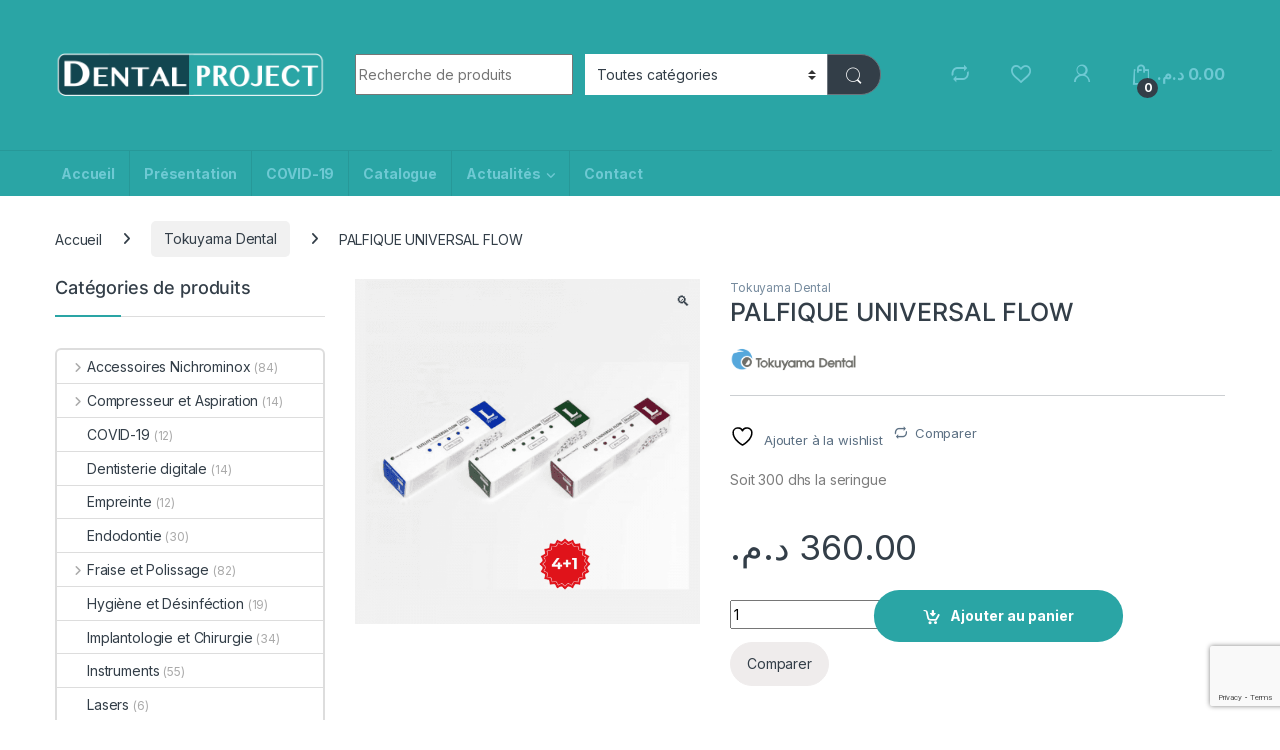

--- FILE ---
content_type: text/html; charset=UTF-8
request_url: https://dentalproject.ma/product/estelite-flow-quick-high-flow/
body_size: 20805
content:
<!DOCTYPE html><html lang="fr-FR"><head><meta charset="UTF-8"><meta name="viewport" content="width=device-width, initial-scale=1"><link rel="profile" href="http://gmpg.org/xfn/11"><link rel="pingback" href="https://dentalproject.ma/xmlrpc.php"> <script>document.documentElement.className = document.documentElement.className + ' yes-js js_active js'</script> <link media="all" href="https://dentalproject.ma/wp-content/cache/autoptimize/css/autoptimize_8b8b9c8415b6e4efcd8f8fd114a28b05.css" rel="stylesheet"><title>PALFIQUE UNIVERSAL FLOW &#8211; Dental Project</title><meta name='robots' content='max-image-preview:large' /><link rel='dns-prefetch' href='//fonts.googleapis.com' /><link rel="alternate" type="application/rss+xml" title="Dental Project &raquo; Flux" href="https://dentalproject.ma/feed/" /><link rel="alternate" type="application/rss+xml" title="Dental Project &raquo; Flux des commentaires" href="https://dentalproject.ma/comments/feed/" />  <script src="//www.googletagmanager.com/gtag/js?id=G-0R1Q0QXJE8"  data-cfasync="false" data-wpfc-render="false" type="text/javascript" async></script> <script data-cfasync="false" data-wpfc-render="false" type="text/javascript">var em_version = '8.3.2';
				var em_track_user = true;
				var em_no_track_reason = '';
								var ExactMetricsDefaultLocations = {"page_location":"https:\/\/dentalproject.ma\/product\/estelite-flow-quick-high-flow\/"};
				if ( typeof ExactMetricsPrivacyGuardFilter === 'function' ) {
					var ExactMetricsLocations = (typeof ExactMetricsExcludeQuery === 'object') ? ExactMetricsPrivacyGuardFilter( ExactMetricsExcludeQuery ) : ExactMetricsPrivacyGuardFilter( ExactMetricsDefaultLocations );
				} else {
					var ExactMetricsLocations = (typeof ExactMetricsExcludeQuery === 'object') ? ExactMetricsExcludeQuery : ExactMetricsDefaultLocations;
				}

								var disableStrs = [
										'ga-disable-G-0R1Q0QXJE8',
									];

				/* Function to detect opted out users */
				function __gtagTrackerIsOptedOut() {
					for (var index = 0; index < disableStrs.length; index++) {
						if (document.cookie.indexOf(disableStrs[index] + '=true') > -1) {
							return true;
						}
					}

					return false;
				}

				/* Disable tracking if the opt-out cookie exists. */
				if (__gtagTrackerIsOptedOut()) {
					for (var index = 0; index < disableStrs.length; index++) {
						window[disableStrs[index]] = true;
					}
				}

				/* Opt-out function */
				function __gtagTrackerOptout() {
					for (var index = 0; index < disableStrs.length; index++) {
						document.cookie = disableStrs[index] + '=true; expires=Thu, 31 Dec 2099 23:59:59 UTC; path=/';
						window[disableStrs[index]] = true;
					}
				}

				if ('undefined' === typeof gaOptout) {
					function gaOptout() {
						__gtagTrackerOptout();
					}
				}
								window.dataLayer = window.dataLayer || [];

				window.ExactMetricsDualTracker = {
					helpers: {},
					trackers: {},
				};
				if (em_track_user) {
					function __gtagDataLayer() {
						dataLayer.push(arguments);
					}

					function __gtagTracker(type, name, parameters) {
						if (!parameters) {
							parameters = {};
						}

						if (parameters.send_to) {
							__gtagDataLayer.apply(null, arguments);
							return;
						}

						if (type === 'event') {
														parameters.send_to = exactmetrics_frontend.v4_id;
							var hookName = name;
							if (typeof parameters['event_category'] !== 'undefined') {
								hookName = parameters['event_category'] + ':' + name;
							}

							if (typeof ExactMetricsDualTracker.trackers[hookName] !== 'undefined') {
								ExactMetricsDualTracker.trackers[hookName](parameters);
							} else {
								__gtagDataLayer('event', name, parameters);
							}
							
						} else {
							__gtagDataLayer.apply(null, arguments);
						}
					}

					__gtagTracker('js', new Date());
					__gtagTracker('set', {
						'developer_id.dNDMyYj': true,
											});
					if ( ExactMetricsLocations.page_location ) {
						__gtagTracker('set', ExactMetricsLocations);
					}
										__gtagTracker('config', 'G-0R1Q0QXJE8', {"forceSSL":"true"} );
															window.gtag = __gtagTracker;										(function () {
						/* https://developers.google.com/analytics/devguides/collection/analyticsjs/ */
						/* ga and __gaTracker compatibility shim. */
						var noopfn = function () {
							return null;
						};
						var newtracker = function () {
							return new Tracker();
						};
						var Tracker = function () {
							return null;
						};
						var p = Tracker.prototype;
						p.get = noopfn;
						p.set = noopfn;
						p.send = function () {
							var args = Array.prototype.slice.call(arguments);
							args.unshift('send');
							__gaTracker.apply(null, args);
						};
						var __gaTracker = function () {
							var len = arguments.length;
							if (len === 0) {
								return;
							}
							var f = arguments[len - 1];
							if (typeof f !== 'object' || f === null || typeof f.hitCallback !== 'function') {
								if ('send' === arguments[0]) {
									var hitConverted, hitObject = false, action;
									if ('event' === arguments[1]) {
										if ('undefined' !== typeof arguments[3]) {
											hitObject = {
												'eventAction': arguments[3],
												'eventCategory': arguments[2],
												'eventLabel': arguments[4],
												'value': arguments[5] ? arguments[5] : 1,
											}
										}
									}
									if ('pageview' === arguments[1]) {
										if ('undefined' !== typeof arguments[2]) {
											hitObject = {
												'eventAction': 'page_view',
												'page_path': arguments[2],
											}
										}
									}
									if (typeof arguments[2] === 'object') {
										hitObject = arguments[2];
									}
									if (typeof arguments[5] === 'object') {
										Object.assign(hitObject, arguments[5]);
									}
									if ('undefined' !== typeof arguments[1].hitType) {
										hitObject = arguments[1];
										if ('pageview' === hitObject.hitType) {
											hitObject.eventAction = 'page_view';
										}
									}
									if (hitObject) {
										action = 'timing' === arguments[1].hitType ? 'timing_complete' : hitObject.eventAction;
										hitConverted = mapArgs(hitObject);
										__gtagTracker('event', action, hitConverted);
									}
								}
								return;
							}

							function mapArgs(args) {
								var arg, hit = {};
								var gaMap = {
									'eventCategory': 'event_category',
									'eventAction': 'event_action',
									'eventLabel': 'event_label',
									'eventValue': 'event_value',
									'nonInteraction': 'non_interaction',
									'timingCategory': 'event_category',
									'timingVar': 'name',
									'timingValue': 'value',
									'timingLabel': 'event_label',
									'page': 'page_path',
									'location': 'page_location',
									'title': 'page_title',
									'referrer' : 'page_referrer',
								};
								for (arg in args) {
																		if (!(!args.hasOwnProperty(arg) || !gaMap.hasOwnProperty(arg))) {
										hit[gaMap[arg]] = args[arg];
									} else {
										hit[arg] = args[arg];
									}
								}
								return hit;
							}

							try {
								f.hitCallback();
							} catch (ex) {
							}
						};
						__gaTracker.create = newtracker;
						__gaTracker.getByName = newtracker;
						__gaTracker.getAll = function () {
							return [];
						};
						__gaTracker.remove = noopfn;
						__gaTracker.loaded = true;
						window['__gaTracker'] = __gaTracker;
					})();
									} else {
										console.log("");
					(function () {
						function __gtagTracker() {
							return null;
						}

						window['__gtagTracker'] = __gtagTracker;
						window['gtag'] = __gtagTracker;
					})();
									}</script>  <script type="text/javascript">window._wpemojiSettings = {"baseUrl":"https:\/\/s.w.org\/images\/core\/emoji\/16.0.1\/72x72\/","ext":".png","svgUrl":"https:\/\/s.w.org\/images\/core\/emoji\/16.0.1\/svg\/","svgExt":".svg","source":{"concatemoji":"https:\/\/dentalproject.ma\/wp-includes\/js\/wp-emoji-release.min.js?ver=6.8.3"}};
/*! This file is auto-generated */
!function(s,n){var o,i,e;function c(e){try{var t={supportTests:e,timestamp:(new Date).valueOf()};sessionStorage.setItem(o,JSON.stringify(t))}catch(e){}}function p(e,t,n){e.clearRect(0,0,e.canvas.width,e.canvas.height),e.fillText(t,0,0);var t=new Uint32Array(e.getImageData(0,0,e.canvas.width,e.canvas.height).data),a=(e.clearRect(0,0,e.canvas.width,e.canvas.height),e.fillText(n,0,0),new Uint32Array(e.getImageData(0,0,e.canvas.width,e.canvas.height).data));return t.every(function(e,t){return e===a[t]})}function u(e,t){e.clearRect(0,0,e.canvas.width,e.canvas.height),e.fillText(t,0,0);for(var n=e.getImageData(16,16,1,1),a=0;a<n.data.length;a++)if(0!==n.data[a])return!1;return!0}function f(e,t,n,a){switch(t){case"flag":return n(e,"\ud83c\udff3\ufe0f\u200d\u26a7\ufe0f","\ud83c\udff3\ufe0f\u200b\u26a7\ufe0f")?!1:!n(e,"\ud83c\udde8\ud83c\uddf6","\ud83c\udde8\u200b\ud83c\uddf6")&&!n(e,"\ud83c\udff4\udb40\udc67\udb40\udc62\udb40\udc65\udb40\udc6e\udb40\udc67\udb40\udc7f","\ud83c\udff4\u200b\udb40\udc67\u200b\udb40\udc62\u200b\udb40\udc65\u200b\udb40\udc6e\u200b\udb40\udc67\u200b\udb40\udc7f");case"emoji":return!a(e,"\ud83e\udedf")}return!1}function g(e,t,n,a){var r="undefined"!=typeof WorkerGlobalScope&&self instanceof WorkerGlobalScope?new OffscreenCanvas(300,150):s.createElement("canvas"),o=r.getContext("2d",{willReadFrequently:!0}),i=(o.textBaseline="top",o.font="600 32px Arial",{});return e.forEach(function(e){i[e]=t(o,e,n,a)}),i}function t(e){var t=s.createElement("script");t.src=e,t.defer=!0,s.head.appendChild(t)}"undefined"!=typeof Promise&&(o="wpEmojiSettingsSupports",i=["flag","emoji"],n.supports={everything:!0,everythingExceptFlag:!0},e=new Promise(function(e){s.addEventListener("DOMContentLoaded",e,{once:!0})}),new Promise(function(t){var n=function(){try{var e=JSON.parse(sessionStorage.getItem(o));if("object"==typeof e&&"number"==typeof e.timestamp&&(new Date).valueOf()<e.timestamp+604800&&"object"==typeof e.supportTests)return e.supportTests}catch(e){}return null}();if(!n){if("undefined"!=typeof Worker&&"undefined"!=typeof OffscreenCanvas&&"undefined"!=typeof URL&&URL.createObjectURL&&"undefined"!=typeof Blob)try{var e="postMessage("+g.toString()+"("+[JSON.stringify(i),f.toString(),p.toString(),u.toString()].join(",")+"));",a=new Blob([e],{type:"text/javascript"}),r=new Worker(URL.createObjectURL(a),{name:"wpTestEmojiSupports"});return void(r.onmessage=function(e){c(n=e.data),r.terminate(),t(n)})}catch(e){}c(n=g(i,f,p,u))}t(n)}).then(function(e){for(var t in e)n.supports[t]=e[t],n.supports.everything=n.supports.everything&&n.supports[t],"flag"!==t&&(n.supports.everythingExceptFlag=n.supports.everythingExceptFlag&&n.supports[t]);n.supports.everythingExceptFlag=n.supports.everythingExceptFlag&&!n.supports.flag,n.DOMReady=!1,n.readyCallback=function(){n.DOMReady=!0}}).then(function(){return e}).then(function(){var e;n.supports.everything||(n.readyCallback(),(e=n.source||{}).concatemoji?t(e.concatemoji):e.wpemoji&&e.twemoji&&(t(e.twemoji),t(e.wpemoji)))}))}((window,document),window._wpemojiSettings);</script> <link rel='stylesheet' id='electro-fonts-css' href='https://fonts.googleapis.com/css2?family=Inter:wght@300;400;600;700&#038;display=swap' type='text/css' media='all' /> <script data-cfasync="false" data-wpfc-render="false" type="text/javascript" id='exactmetrics-frontend-script-js-extra'>var exactmetrics_frontend = {"js_events_tracking":"true","download_extensions":"zip,mp3,mpeg,pdf,docx,pptx,xlsx,rar","inbound_paths":"[{\"path\":\"\\\/go\\\/\",\"label\":\"affiliate\"},{\"path\":\"\\\/recommend\\\/\",\"label\":\"affiliate\"}]","home_url":"https:\/\/dentalproject.ma","hash_tracking":"false","v4_id":"G-0R1Q0QXJE8"};</script> <script type="text/javascript" src="https://dentalproject.ma/wp-includes/js/jquery/jquery.min.js?ver=3.7.1" id="jquery-core-js"></script> <script type="text/javascript" id="3d-flip-book-client-locale-loader-js-extra">var FB3D_CLIENT_LOCALE = {"ajaxurl":"https:\/\/dentalproject.ma\/wp-admin\/admin-ajax.php","dictionary":{"Table of contents":"Table of contents","Close":"Close","Bookmarks":"Bookmarks","Thumbnails":"Thumbnails","Search":"Search","Share":"Share","Facebook":"Facebook","Twitter":"Twitter","Email":"Email","Play":"Play","Previous page":"Previous page","Next page":"Next page","Zoom in":"Zoom in","Zoom out":"Zoom out","Fit view":"Fit view","Auto play":"Auto play","Full screen":"Full screen","More":"More","Smart pan":"Smart pan","Single page":"Single page","Sounds":"Sounds","Stats":"Stats","Print":"Print","Download":"Download","Goto first page":"Goto first page","Goto last page":"Goto last page"},"images":"https:\/\/dentalproject.ma\/wp-content\/plugins\/interactive-3d-flipbook-powered-physics-engine\/assets\/images\/","jsData":{"urls":[],"posts":{"ids_mis":[],"ids":[]},"pages":[],"firstPages":[],"bookCtrlProps":[],"bookTemplates":[]},"key":"3d-flip-book","pdfJS":{"pdfJsLib":"https:\/\/dentalproject.ma\/wp-content\/plugins\/interactive-3d-flipbook-powered-physics-engine\/assets\/js\/pdf.min.js?ver=4.3.136","pdfJsWorker":"https:\/\/dentalproject.ma\/wp-content\/plugins\/interactive-3d-flipbook-powered-physics-engine\/assets\/js\/pdf.worker.js?ver=4.3.136","stablePdfJsLib":"https:\/\/dentalproject.ma\/wp-content\/plugins\/interactive-3d-flipbook-powered-physics-engine\/assets\/js\/stable\/pdf.min.js?ver=2.5.207","stablePdfJsWorker":"https:\/\/dentalproject.ma\/wp-content\/plugins\/interactive-3d-flipbook-powered-physics-engine\/assets\/js\/stable\/pdf.worker.js?ver=2.5.207","pdfJsCMapUrl":"https:\/\/dentalproject.ma\/wp-content\/plugins\/interactive-3d-flipbook-powered-physics-engine\/assets\/cmaps\/"},"cacheurl":"http:\/\/dentalproject.ma\/wp-content\/uploads\/3d-flip-book\/cache\/","pluginsurl":"https:\/\/dentalproject.ma\/wp-content\/plugins\/","pluginurl":"https:\/\/dentalproject.ma\/wp-content\/plugins\/interactive-3d-flipbook-powered-physics-engine\/","thumbnailSize":{"width":"150","height":"150"},"version":"1.16.15"};</script> <script type="text/javascript" id="wc-add-to-cart-js-extra">var wc_add_to_cart_params = {"ajax_url":"\/wp-admin\/admin-ajax.php","wc_ajax_url":"\/?wc-ajax=%%endpoint%%","i18n_view_cart":"Voir le panier","cart_url":"https:\/\/dentalproject.ma\/cart\/","is_cart":"","cart_redirect_after_add":"no"};</script> <script type="text/javascript" id="wc-single-product-js-extra">var wc_single_product_params = {"i18n_required_rating_text":"Veuillez s\u00e9lectionner une note","i18n_product_gallery_trigger_text":"Voir la galerie d\u2019images en plein \u00e9cran","review_rating_required":"yes","flexslider":{"rtl":false,"animation":"slide","smoothHeight":true,"directionNav":false,"controlNav":true,"slideshow":false,"animationSpeed":500,"animationLoop":false,"allowOneSlide":false},"zoom_enabled":"1","zoom_options":[],"photoswipe_enabled":"1","photoswipe_options":{"shareEl":false,"closeOnScroll":false,"history":false,"hideAnimationDuration":0,"showAnimationDuration":0},"flexslider_enabled":"1"};</script> <script type="text/javascript" id="woocommerce-js-extra">var woocommerce_params = {"ajax_url":"\/wp-admin\/admin-ajax.php","wc_ajax_url":"\/?wc-ajax=%%endpoint%%"};</script> <script type="text/javascript" id="wc-cart-fragments-js-extra">var wc_cart_fragments_params = {"ajax_url":"\/wp-admin\/admin-ajax.php","wc_ajax_url":"\/?wc-ajax=%%endpoint%%","cart_hash_key":"wc_cart_hash_d6df2db113350e0826fc60b237230dcc","fragment_name":"wc_fragments_d6df2db113350e0826fc60b237230dcc","request_timeout":"5000"};</script> <link rel="https://api.w.org/" href="https://dentalproject.ma/wp-json/" /><link rel="alternate" title="JSON" type="application/json" href="https://dentalproject.ma/wp-json/wp/v2/product/5248" /><link rel="EditURI" type="application/rsd+xml" title="RSD" href="https://dentalproject.ma/xmlrpc.php?rsd" /><meta name="generator" content="WordPress 6.8.3" /><meta name="generator" content="WooCommerce 9.6.3" /><link rel="canonical" href="https://dentalproject.ma/product/estelite-flow-quick-high-flow/" /><link rel='shortlink' href='https://dentalproject.ma/?p=5248' /><link rel="alternate" title="oEmbed (JSON)" type="application/json+oembed" href="https://dentalproject.ma/wp-json/oembed/1.0/embed?url=https%3A%2F%2Fdentalproject.ma%2Fproduct%2Festelite-flow-quick-high-flow%2F" /><link rel="alternate" title="oEmbed (XML)" type="text/xml+oembed" href="https://dentalproject.ma/wp-json/oembed/1.0/embed?url=https%3A%2F%2Fdentalproject.ma%2Fproduct%2Festelite-flow-quick-high-flow%2F&#038;format=xml" /><meta name="generator" content="Redux 4.5.6" /><script async src="https://pagead2.googlesyndication.com/pagead/js/adsbygoogle.js?client=ca-pub-3808020484285585" crossorigin="anonymous"></script> <noscript><style>.woocommerce-product-gallery{ opacity: 1 !important; }</style></noscript> <script  type="text/javascript">!function(f,b,e,v,n,t,s){if(f.fbq)return;n=f.fbq=function(){n.callMethod?
					n.callMethod.apply(n,arguments):n.queue.push(arguments)};if(!f._fbq)f._fbq=n;
					n.push=n;n.loaded=!0;n.version='2.0';n.queue=[];t=b.createElement(e);t.async=!0;
					t.src=v;s=b.getElementsByTagName(e)[0];s.parentNode.insertBefore(t,s)}(window,
					document,'script','https://connect.facebook.net/en_US/fbevents.js');</script>  <script  type="text/javascript">fbq('init', '343328953066439', {}, {
    "agent": "woocommerce-9.6.3-3.3.3"
});

				fbq( 'track', 'PageView', {
    "source": "woocommerce",
    "version": "9.6.3",
    "pluginVersion": "3.3.3"
} );

				document.addEventListener( 'DOMContentLoaded', function() {
					// Insert placeholder for events injected when a product is added to the cart through AJAX.
					document.body.insertAdjacentHTML( 'beforeend', '<div class=\"wc-facebook-pixel-event-placeholder\"></div>' );
				}, false );</script> <meta name="generator" content="Powered by WPBakery Page Builder - drag and drop page builder for WordPress."/><meta name="generator" content="Powered by Slider Revolution 6.7.20 - responsive, Mobile-Friendly Slider Plugin for WordPress with comfortable drag and drop interface." /><link rel="icon" href="https://dentalproject.ma/wp-content/uploads/2019/06/cropped-logo-footer-32x32.png" sizes="32x32" /><link rel="icon" href="https://dentalproject.ma/wp-content/uploads/2019/06/cropped-logo-footer-192x192.png" sizes="192x192" /><link rel="apple-touch-icon" href="https://dentalproject.ma/wp-content/uploads/2019/06/cropped-logo-footer-180x180.png" /><meta name="msapplication-TileImage" content="https://dentalproject.ma/wp-content/uploads/2019/06/cropped-logo-footer-270x270.png" /> <noscript><style>.wpb_animate_when_almost_visible { opacity: 1; }</style></noscript></head><body class="wp-singular product-template-default single single-product postid-5248 wp-theme-electro theme-electro woocommerce woocommerce-page woocommerce-no-js left-sidebar normal sticky-single-add-to-cart-mobile wpb-js-composer js-comp-ver-6.1 vc_responsive"><div class="off-canvas-wrapper w-100 position-relative"><div id="page" class="hfeed site"><div class="full-color-background"> <a class="skip-link screen-reader-text visually-hidden" href="#site-navigation">Skip to navigation</a> <a class="skip-link screen-reader-text visually-hidden" href="#content">Skip to content</a><div class="top-bar"><div class="container clearfix"></div></div><header id="masthead" class="site-header stick-this header-v4"><div class="container hidden-lg-down d-none d-xl-block"><div class="masthead row align-items-center"><div class="header-logo-area d-flex justify-content-between align-items-center"><div class="header-site-branding"> <a href="https://dentalproject.ma/" class="header-logo-link"> <img src="https://dentalproject.ma/wp-content/uploads/2019/06/logo-1.png" alt="Dental Project" class="img-header-logo" width="600" height="208" /> </a></div><div class="off-canvas-navigation-wrapper off-canvas-hide-in-desktop d-xl-none"><div class="off-canvas-navbar-toggle-buttons clearfix"> <button class="navbar-toggler navbar-toggle-hamburger " type="button"> <i class="ec ec-menu"></i> </button> <button class="navbar-toggler navbar-toggle-close " type="button"> <i class="ec ec-close-remove"></i> </button></div><div class="off-canvas-navigation
 light" id="default-oc-header"><ul id="menu-produits" class="nav nav-inline yamm"><li id="menu-item-5347" class="menu-item menu-item-type-taxonomy menu-item-object-product_cat menu-item-5347"><a title="Unit Dentaire" href="https://dentalproject.ma/product-category/unit-dentaire/">Unit Dentaire</a></li><li id="menu-item-5348" class="menu-item menu-item-type-taxonomy menu-item-object-product_cat menu-item-5348"><a title="Microscope et Loupes" href="https://dentalproject.ma/product-category/microscope-et-loupes/">Microscope et Loupes</a></li><li id="menu-item-5349" class="menu-item menu-item-type-taxonomy menu-item-object-product_cat menu-item-5349"><a title="Lasers" href="https://dentalproject.ma/product-category/lasers/">Lasers</a></li><li id="menu-item-5350" class="menu-item menu-item-type-taxonomy menu-item-object-product_cat menu-item-5350"><a title="Stérilisation" href="https://dentalproject.ma/product-category/sterilisation/">Stérilisation</a></li><li id="menu-item-6894" class="menu-item menu-item-type-taxonomy menu-item-object-product_cat menu-item-6894"><a title="Radiologie" href="https://dentalproject.ma/product-category/radiologie/">Radiologie</a></li><li id="menu-item-5975" class="menu-item menu-item-type-taxonomy menu-item-object-product_cat menu-item-has-children menu-item-5975 dropdown"><a title="Compresseur et Aspiration" href="https://dentalproject.ma/product-category/compresseur-et-aspiration/" data-bs-toggle="dropdown-hover" class="dropdown-toggle" aria-haspopup="true">Compresseur et Aspiration</a><ul role="menu" class=" dropdown-menu"><li id="menu-item-5976" class="menu-item menu-item-type-taxonomy menu-item-object-product_cat menu-item-5976"><a title="Aspiration" href="https://dentalproject.ma/product-category/compresseur-et-aspiration/aspiration/">Aspiration</a></li><li id="menu-item-5977" class="menu-item menu-item-type-taxonomy menu-item-object-product_cat menu-item-5977"><a title="Compresseur" href="https://dentalproject.ma/product-category/compresseur-et-aspiration/compresseur/">Compresseur</a></li></ul></li><li id="menu-item-5974" class="menu-item menu-item-type-taxonomy menu-item-object-product_cat menu-item-has-children menu-item-5974 dropdown"><a title="Petit équipement" href="https://dentalproject.ma/product-category/petit-equipement/" data-bs-toggle="dropdown-hover" class="dropdown-toggle" aria-haspopup="true">Petit équipement</a><ul role="menu" class=" dropdown-menu"><li id="menu-item-5978" class="menu-item menu-item-type-taxonomy menu-item-object-product_cat menu-item-5978"><a title="Endodontie" href="https://dentalproject.ma/product-category/petit-equipement/endo/">Endodontie</a></li><li id="menu-item-5979" class="menu-item menu-item-type-taxonomy menu-item-object-product_cat menu-item-5979"><a title="Scialytique" href="https://dentalproject.ma/product-category/petit-equipement/scialytique/">Scialytique</a></li><li id="menu-item-5980" class="menu-item menu-item-type-taxonomy menu-item-object-product_cat menu-item-5980"><a title="Rotatif" href="https://dentalproject.ma/product-category/petit-equipement/rotatif/">Rotatif</a></li><li id="menu-item-5983" class="menu-item menu-item-type-taxonomy menu-item-object-product_cat menu-item-5983"><a title="Détartreur" href="https://dentalproject.ma/product-category/petit-equipement/detartreur/">Détartreur</a></li><li id="menu-item-5981" class="menu-item menu-item-type-taxonomy menu-item-object-product_cat menu-item-5981"><a title="Lampe" href="https://dentalproject.ma/product-category/petit-equipement/lampe/">Lampe</a></li><li id="menu-item-5984" class="menu-item menu-item-type-taxonomy menu-item-object-product_cat menu-item-5984"><a title="Sédation" href="https://dentalproject.ma/product-category/petit-equipement/sedation/">Sédation</a></li><li id="menu-item-5982" class="menu-item menu-item-type-taxonomy menu-item-object-product_cat menu-item-5982"><a title="Accessoires d&#039;équipement" href="https://dentalproject.ma/product-category/petit-equipement/accessoires-dequipement/">Accessoires d&#8217;équipement</a></li><li id="menu-item-5985" class="menu-item menu-item-type-taxonomy menu-item-object-product_cat menu-item-5985"><a title="Mobilier" href="https://dentalproject.ma/product-category/petit-equipement/mobilier/">Mobilier</a></li></ul></li><li id="menu-item-5351" class="menu-item menu-item-type-taxonomy menu-item-object-product_cat current-product-ancestor current-menu-parent current-product-parent menu-item-5351"><a title="Tokuyama Dental" href="https://dentalproject.ma/product-category/tokuyama-dental/">Tokuyama Dental</a></li><li id="menu-item-5352" class="menu-item menu-item-type-taxonomy menu-item-object-product_cat menu-item-5352"><a title="Implantologie et Chirurgie" href="https://dentalproject.ma/product-category/implantologie-et-chirurgie/">Implantologie et Chirurgie</a></li><li id="menu-item-5429" class="menu-item menu-item-type-taxonomy menu-item-object-product_cat menu-item-5429"><a title="Hygiène et Désinféction" href="https://dentalproject.ma/product-category/hygiene-et-desinfection/">Hygiène et Désinféction</a></li><li id="menu-item-6755" class="menu-item menu-item-type-taxonomy menu-item-object-product_cat menu-item-has-children menu-item-6755 dropdown"><a title="Fraise et Polissage" href="https://dentalproject.ma/product-category/fraise-et-polissage/" data-bs-toggle="dropdown-hover" class="dropdown-toggle" aria-haspopup="true">Fraise et Polissage</a><ul role="menu" class=" dropdown-menu"><li id="menu-item-6757" class="menu-item menu-item-type-taxonomy menu-item-object-product_cat menu-item-6757"><a title="Fraise diamanté" href="https://dentalproject.ma/product-category/fraise-et-polissage/fraise/">Fraise diamanté</a></li><li id="menu-item-6758" class="menu-item menu-item-type-taxonomy menu-item-object-product_cat menu-item-6758"><a title="Fraise carbure" href="https://dentalproject.ma/product-category/fraise-et-polissage/fraise-carbure/">Fraise carbure</a></li><li id="menu-item-6756" class="menu-item menu-item-type-taxonomy menu-item-object-product_cat menu-item-6756"><a title="Polissage" href="https://dentalproject.ma/product-category/fraise-et-polissage/polissage/">Polissage</a></li></ul></li><li id="menu-item-6896" class="menu-item menu-item-type-taxonomy menu-item-object-product_cat menu-item-6896"><a title="Endodontie" href="https://dentalproject.ma/product-category/endodontie/">Endodontie</a></li><li id="menu-item-5987" class="menu-item menu-item-type-taxonomy menu-item-object-product_cat menu-item-has-children menu-item-5987 dropdown"><a title="Accessoires Nichrominox" href="https://dentalproject.ma/product-category/accessoires-nichro/" data-bs-toggle="dropdown-hover" class="dropdown-toggle" aria-haspopup="true">Accessoires Nichrominox</a><ul role="menu" class=" dropdown-menu"><li id="menu-item-5988" class="menu-item menu-item-type-taxonomy menu-item-object-product_cat menu-item-5988"><a title="Les supports de fraises" href="https://dentalproject.ma/product-category/accessoires-nichro/les-supports-de-fraises-haute-performance/">Les supports de fraises</a></li><li id="menu-item-5989" class="menu-item menu-item-type-taxonomy menu-item-object-product_cat menu-item-5989"><a title="Les supports d&#039;endodontie" href="https://dentalproject.ma/product-category/accessoires-nichro/les-supports-dendodontie/">Les supports d&#8217;endodontie</a></li><li id="menu-item-5990" class="menu-item menu-item-type-taxonomy menu-item-object-product_cat menu-item-5990"><a title="Photo intra-buccale" href="https://dentalproject.ma/product-category/accessoires-nichro/photo-intra-buccale/">Photo intra-buccale</a></li><li id="menu-item-5991" class="menu-item menu-item-type-taxonomy menu-item-object-product_cat menu-item-5991"><a title="Implantologie et Chirurgie" href="https://dentalproject.ma/product-category/implantologie-et-chirurgie/">Implantologie et Chirurgie</a></li><li id="menu-item-5992" class="menu-item menu-item-type-taxonomy menu-item-object-product_cat menu-item-5992"><a title="Rangement et Ergonomie" href="https://dentalproject.ma/product-category/accessoires-nichro/rangement-et-ergonomie/">Rangement et Ergonomie</a></li></ul></li><li id="menu-item-5431" class="menu-item menu-item-type-taxonomy menu-item-object-product_cat menu-item-5431"><a title="Usage Unique et Accessoires" href="https://dentalproject.ma/product-category/usage-unique-et-accessoires/">Usage Unique et Accessoires</a></li><li id="menu-item-6760" class="menu-item menu-item-type-taxonomy menu-item-object-product_cat menu-item-6760"><a title="Empreinte" href="https://dentalproject.ma/product-category/empreinte/">Empreinte</a></li><li id="menu-item-6761" class="menu-item menu-item-type-taxonomy menu-item-object-product_cat menu-item-6761"><a title="Instruments" href="https://dentalproject.ma/product-category/instruments/">Instruments</a></li></ul></div></div></div><form class="navbar-search col" method="get" action="https://dentalproject.ma/" autocomplete="off"> <label class="sr-only screen-reader-text visually-hidden" for="search">Search for:</label><div class="input-group"><div class="input-search-field"> <input type="text" id="search" class="form-control search-field product-search-field" dir="ltr" value="" name="s" placeholder="Recherche de produits" autocomplete="off" /></div><div class="input-group-addon search-categories d-flex"> <select  name='product_cat' id='electro_header_search_categories_dropdown' class='postform resizeselect'><option value='0' selected='selected'>Toutes catégories</option><option class="level-0" value="uncategorized">Uncategorized</option><option class="level-0" value="unit-dentaire">Unit Dentaire</option><option class="level-0" value="microscope-et-loupes">Microscope et Loupes</option><option class="level-0" value="lasers">Lasers</option><option class="level-0" value="sterilisation">Stérilisation</option><option class="level-0" value="radiologie">Radiologie</option><option class="level-0" value="compresseur-et-aspiration">Compresseur et Aspiration</option><option class="level-0" value="petit-equipement">Petit équipement</option><option class="level-0" value="tokuyama-dental">Tokuyama Dental</option><option class="level-0" value="implantologie-et-chirurgie">Implantologie et Chirurgie</option><option class="level-0" value="hygiene-et-desinfection">Hygiène et Désinféction</option><option class="level-0" value="fraise-et-polissage">Fraise et Polissage</option><option class="level-0" value="endodontie">Endodontie</option><option class="level-0" value="accessoires-nichro">Accessoires Nichrominox</option><option class="level-0" value="usage-unique-et-accessoires">Usage Unique et Accessoires</option><option class="level-0" value="empreinte">Empreinte</option><option class="level-0" value="instruments">Instruments</option><option class="level-0" value="covid-19">COVID-19</option><option class="level-0" value="dentisterie-digitale">Dentisterie digitale</option> </select></div><div class="input-group-btn"> <input type="hidden" id="search-param" name="post_type" value="product" /> <button type="submit" class="btn btn-secondary"><i class="ec ec-search"></i></button></div></div></form><div class="header-icons col-auto d-flex justify-content-end align-items-center"><div class="header-icon" 
 data-bs-toggle="tooltip" data-bs-placement="bottom" data-bs-title="Compare"> <a href="https://dentalproject.ma/compare/"> <i class="ec ec-compare"></i> </a></div><div class="header-icon" 
 data-bs-toggle="tooltip" data-bs-placement="bottom" data-bs-title="Wishlist"> <a href="https://dentalproject.ma/wishlist/"> <i class="ec ec-favorites"></i> </a></div><div class="header-icon header-icon__user-account dropdown animate-dropdown" data-bs-toggle="tooltip" data-bs-placement="bottom" data-bs-title="My Account"> <a class="dropdown-toggle" href="https://dentalproject.ma/my-account/" data-bs-toggle="dropdown"><i class="ec ec-user"></i></a><ul class="dropdown-menu dropdown-menu-user-account"><li><div class="register-sign-in-dropdown-inner"><div class="sign-in"><p>Returning Customer ?</p><div class="sign-in-action"><a href="https://dentalproject.ma/my-account/" class="sign-in-button">Sign in</a></div></div><div class="register"><p>Don&#039;t have an account ?</p><div class="register-action"><a href="https://dentalproject.ma/my-account/">Register</a></div></div></div></li></ul></div><div class="header-icon header-icon__cart animate-dropdown dropdown"data-bs-toggle="tooltip" data-bs-placement="bottom" data-bs-title="Cart"> <a class="dropdown-toggle" href="https://dentalproject.ma/cart/" data-bs-toggle="dropdown"> <i class="ec ec-shopping-bag"></i> <span class="cart-items-count count header-icon-counter">0</span> <span class="cart-items-total-price total-price"><span class="woocommerce-Price-amount amount"><bdi>0.00&nbsp;<span class="woocommerce-Price-currencySymbol">&#x62f;.&#x645;.</span></bdi></span></span> </a><ul class="dropdown-menu dropdown-menu-mini-cart border-bottom-0-last-child"><li><div class="widget_shopping_cart_content border-bottom-0-last-child"><p class="woocommerce-mini-cart__empty-message">Votre panier est vide.</p></div></li></ul></div></div></div><div class="electro-navbar-primary electro-animate-dropdown"><div class="container"><ul id="menu-menu" class="nav navbar-nav yamm"><li id="menu-item-4241" class="menu-item menu-item-type-post_type menu-item-object-page menu-item-home menu-item-4241"><a title="Accueil" href="https://dentalproject.ma/">Accueil</a></li><li id="menu-item-4123" class="menu-item menu-item-type-post_type menu-item-object-page menu-item-4123"><a title="Présentation" href="https://dentalproject.ma/about/">Présentation</a></li><li id="menu-item-12429" class="menu-item menu-item-type-taxonomy menu-item-object-product_cat menu-item-12429"><a title="COVID-19" href="https://dentalproject.ma/product-category/covid-19/">COVID-19</a></li><li id="menu-item-5705" class="menu-item menu-item-type-post_type menu-item-object-page menu-item-5705"><a title="Catalogue" href="https://dentalproject.ma/catalogue/">Catalogue</a></li><li id="menu-item-5706" class="menu-item menu-item-type-custom menu-item-object-custom menu-item-has-children menu-item-5706 dropdown"><a title="Actualités" href="#" data-bs-toggle="dropdown" class="dropdown-toggle" aria-haspopup="true">Actualités</a><ul role="menu" class=" dropdown-menu"><li id="menu-item-5734" class="menu-item menu-item-type-post_type menu-item-object-page menu-item-5734"><a title="Promotion" href="https://dentalproject.ma/promotion/">Promotion</a></li><li id="menu-item-5731" class="menu-item menu-item-type-post_type menu-item-object-page menu-item-5731"><a title="Formations" href="https://dentalproject.ma/formations/">Formations</a></li><li id="menu-item-5733" class="menu-item menu-item-type-post_type menu-item-object-page menu-item-5733"><a title="Evénements" href="https://dentalproject.ma/evenements/">Evénements</a></li></ul></li><li id="menu-item-5319" class="menu-item menu-item-type-post_type menu-item-object-page menu-item-5319"><a title="Contact" href="https://dentalproject.ma/contact-v2/">Contact</a></li></ul></div></div></div><div class="handheld-header-wrap container hidden-xl-up d-xl-none"><div class="handheld-header-v2 row align-items-center handheld-stick-this "><div class="off-canvas-navigation-wrapper off-canvas-hide-in-desktop d-xl-none"><div class="off-canvas-navbar-toggle-buttons clearfix"> <button class="navbar-toggler navbar-toggle-hamburger " type="button"> <i class="ec ec-menu"></i> </button> <button class="navbar-toggler navbar-toggle-close " type="button"> <i class="ec ec-close-remove"></i> </button></div><div class="off-canvas-navigation
 light" id="default-oc-header"><ul id="menu-produits-1" class="nav nav-inline yamm"><li id="menu-item-5347" class="menu-item menu-item-type-taxonomy menu-item-object-product_cat menu-item-5347"><a title="Unit Dentaire" href="https://dentalproject.ma/product-category/unit-dentaire/">Unit Dentaire</a></li><li id="menu-item-5348" class="menu-item menu-item-type-taxonomy menu-item-object-product_cat menu-item-5348"><a title="Microscope et Loupes" href="https://dentalproject.ma/product-category/microscope-et-loupes/">Microscope et Loupes</a></li><li id="menu-item-5349" class="menu-item menu-item-type-taxonomy menu-item-object-product_cat menu-item-5349"><a title="Lasers" href="https://dentalproject.ma/product-category/lasers/">Lasers</a></li><li id="menu-item-5350" class="menu-item menu-item-type-taxonomy menu-item-object-product_cat menu-item-5350"><a title="Stérilisation" href="https://dentalproject.ma/product-category/sterilisation/">Stérilisation</a></li><li id="menu-item-6894" class="menu-item menu-item-type-taxonomy menu-item-object-product_cat menu-item-6894"><a title="Radiologie" href="https://dentalproject.ma/product-category/radiologie/">Radiologie</a></li><li id="menu-item-5975" class="menu-item menu-item-type-taxonomy menu-item-object-product_cat menu-item-has-children menu-item-5975 dropdown"><a title="Compresseur et Aspiration" href="https://dentalproject.ma/product-category/compresseur-et-aspiration/" data-bs-toggle="dropdown-hover" class="dropdown-toggle" aria-haspopup="true">Compresseur et Aspiration</a><ul role="menu" class=" dropdown-menu"><li id="menu-item-5976" class="menu-item menu-item-type-taxonomy menu-item-object-product_cat menu-item-5976"><a title="Aspiration" href="https://dentalproject.ma/product-category/compresseur-et-aspiration/aspiration/">Aspiration</a></li><li id="menu-item-5977" class="menu-item menu-item-type-taxonomy menu-item-object-product_cat menu-item-5977"><a title="Compresseur" href="https://dentalproject.ma/product-category/compresseur-et-aspiration/compresseur/">Compresseur</a></li></ul></li><li id="menu-item-5974" class="menu-item menu-item-type-taxonomy menu-item-object-product_cat menu-item-has-children menu-item-5974 dropdown"><a title="Petit équipement" href="https://dentalproject.ma/product-category/petit-equipement/" data-bs-toggle="dropdown-hover" class="dropdown-toggle" aria-haspopup="true">Petit équipement</a><ul role="menu" class=" dropdown-menu"><li id="menu-item-5978" class="menu-item menu-item-type-taxonomy menu-item-object-product_cat menu-item-5978"><a title="Endodontie" href="https://dentalproject.ma/product-category/petit-equipement/endo/">Endodontie</a></li><li id="menu-item-5979" class="menu-item menu-item-type-taxonomy menu-item-object-product_cat menu-item-5979"><a title="Scialytique" href="https://dentalproject.ma/product-category/petit-equipement/scialytique/">Scialytique</a></li><li id="menu-item-5980" class="menu-item menu-item-type-taxonomy menu-item-object-product_cat menu-item-5980"><a title="Rotatif" href="https://dentalproject.ma/product-category/petit-equipement/rotatif/">Rotatif</a></li><li id="menu-item-5983" class="menu-item menu-item-type-taxonomy menu-item-object-product_cat menu-item-5983"><a title="Détartreur" href="https://dentalproject.ma/product-category/petit-equipement/detartreur/">Détartreur</a></li><li id="menu-item-5981" class="menu-item menu-item-type-taxonomy menu-item-object-product_cat menu-item-5981"><a title="Lampe" href="https://dentalproject.ma/product-category/petit-equipement/lampe/">Lampe</a></li><li id="menu-item-5984" class="menu-item menu-item-type-taxonomy menu-item-object-product_cat menu-item-5984"><a title="Sédation" href="https://dentalproject.ma/product-category/petit-equipement/sedation/">Sédation</a></li><li id="menu-item-5982" class="menu-item menu-item-type-taxonomy menu-item-object-product_cat menu-item-5982"><a title="Accessoires d&#039;équipement" href="https://dentalproject.ma/product-category/petit-equipement/accessoires-dequipement/">Accessoires d&#8217;équipement</a></li><li id="menu-item-5985" class="menu-item menu-item-type-taxonomy menu-item-object-product_cat menu-item-5985"><a title="Mobilier" href="https://dentalproject.ma/product-category/petit-equipement/mobilier/">Mobilier</a></li></ul></li><li id="menu-item-5351" class="menu-item menu-item-type-taxonomy menu-item-object-product_cat current-product-ancestor current-menu-parent current-product-parent menu-item-5351"><a title="Tokuyama Dental" href="https://dentalproject.ma/product-category/tokuyama-dental/">Tokuyama Dental</a></li><li id="menu-item-5352" class="menu-item menu-item-type-taxonomy menu-item-object-product_cat menu-item-5352"><a title="Implantologie et Chirurgie" href="https://dentalproject.ma/product-category/implantologie-et-chirurgie/">Implantologie et Chirurgie</a></li><li id="menu-item-5429" class="menu-item menu-item-type-taxonomy menu-item-object-product_cat menu-item-5429"><a title="Hygiène et Désinféction" href="https://dentalproject.ma/product-category/hygiene-et-desinfection/">Hygiène et Désinféction</a></li><li id="menu-item-6755" class="menu-item menu-item-type-taxonomy menu-item-object-product_cat menu-item-has-children menu-item-6755 dropdown"><a title="Fraise et Polissage" href="https://dentalproject.ma/product-category/fraise-et-polissage/" data-bs-toggle="dropdown-hover" class="dropdown-toggle" aria-haspopup="true">Fraise et Polissage</a><ul role="menu" class=" dropdown-menu"><li id="menu-item-6757" class="menu-item menu-item-type-taxonomy menu-item-object-product_cat menu-item-6757"><a title="Fraise diamanté" href="https://dentalproject.ma/product-category/fraise-et-polissage/fraise/">Fraise diamanté</a></li><li id="menu-item-6758" class="menu-item menu-item-type-taxonomy menu-item-object-product_cat menu-item-6758"><a title="Fraise carbure" href="https://dentalproject.ma/product-category/fraise-et-polissage/fraise-carbure/">Fraise carbure</a></li><li id="menu-item-6756" class="menu-item menu-item-type-taxonomy menu-item-object-product_cat menu-item-6756"><a title="Polissage" href="https://dentalproject.ma/product-category/fraise-et-polissage/polissage/">Polissage</a></li></ul></li><li id="menu-item-6896" class="menu-item menu-item-type-taxonomy menu-item-object-product_cat menu-item-6896"><a title="Endodontie" href="https://dentalproject.ma/product-category/endodontie/">Endodontie</a></li><li id="menu-item-5987" class="menu-item menu-item-type-taxonomy menu-item-object-product_cat menu-item-has-children menu-item-5987 dropdown"><a title="Accessoires Nichrominox" href="https://dentalproject.ma/product-category/accessoires-nichro/" data-bs-toggle="dropdown-hover" class="dropdown-toggle" aria-haspopup="true">Accessoires Nichrominox</a><ul role="menu" class=" dropdown-menu"><li id="menu-item-5988" class="menu-item menu-item-type-taxonomy menu-item-object-product_cat menu-item-5988"><a title="Les supports de fraises" href="https://dentalproject.ma/product-category/accessoires-nichro/les-supports-de-fraises-haute-performance/">Les supports de fraises</a></li><li id="menu-item-5989" class="menu-item menu-item-type-taxonomy menu-item-object-product_cat menu-item-5989"><a title="Les supports d&#039;endodontie" href="https://dentalproject.ma/product-category/accessoires-nichro/les-supports-dendodontie/">Les supports d&#8217;endodontie</a></li><li id="menu-item-5990" class="menu-item menu-item-type-taxonomy menu-item-object-product_cat menu-item-5990"><a title="Photo intra-buccale" href="https://dentalproject.ma/product-category/accessoires-nichro/photo-intra-buccale/">Photo intra-buccale</a></li><li id="menu-item-5991" class="menu-item menu-item-type-taxonomy menu-item-object-product_cat menu-item-5991"><a title="Implantologie et Chirurgie" href="https://dentalproject.ma/product-category/implantologie-et-chirurgie/">Implantologie et Chirurgie</a></li><li id="menu-item-5992" class="menu-item menu-item-type-taxonomy menu-item-object-product_cat menu-item-5992"><a title="Rangement et Ergonomie" href="https://dentalproject.ma/product-category/accessoires-nichro/rangement-et-ergonomie/">Rangement et Ergonomie</a></li></ul></li><li id="menu-item-5431" class="menu-item menu-item-type-taxonomy menu-item-object-product_cat menu-item-5431"><a title="Usage Unique et Accessoires" href="https://dentalproject.ma/product-category/usage-unique-et-accessoires/">Usage Unique et Accessoires</a></li><li id="menu-item-6760" class="menu-item menu-item-type-taxonomy menu-item-object-product_cat menu-item-6760"><a title="Empreinte" href="https://dentalproject.ma/product-category/empreinte/">Empreinte</a></li><li id="menu-item-6761" class="menu-item menu-item-type-taxonomy menu-item-object-product_cat menu-item-6761"><a title="Instruments" href="https://dentalproject.ma/product-category/instruments/">Instruments</a></li></ul></div></div><div class="header-logo"> <a href="https://dentalproject.ma/" class="header-logo-link"> <img src="https://dentalproject.ma/wp-content/uploads/2019/06/logo-1.png" alt="Dental Project" class="img-header-logo" width="600" height="208" /> </a></div><div class="handheld-header-links"><ul class="columns-3"><li class="search"> <a href="">Search</a><div class="site-search"><div class="widget woocommerce widget_product_search"><form role="search" method="get" class="woocommerce-product-search" action="https://dentalproject.ma/"> <label class="screen-reader-text" for="woocommerce-product-search-field-0">Recherche pour :</label> <input type="search" id="woocommerce-product-search-field-0" class="search-field" placeholder="Recherche de produits&hellip;" value="" name="s" /> <button type="submit" value="Recherche" class="">Recherche</button> <input type="hidden" name="post_type" value="product" /></form></div></div></li><li class="my-account"> <a href="https://dentalproject.ma/my-account/"><i class="ec ec-user"></i></a></li><li class="cart"> <a class="footer-cart-contents" href="https://dentalproject.ma/cart/" title="View your shopping cart"> <i class="ec ec-shopping-bag"></i> <span class="cart-items-count count">0</span> </a></li></ul></div></div></div></header></div><div id="content" class="site-content" tabindex="-1"><div class="container"><nav class="woocommerce-breadcrumb" aria-label="Breadcrumb"><a href="https://dentalproject.ma">Accueil</a><span class="delimiter"><i class="fa fa-angle-right"></i></span><a href="https://dentalproject.ma/product-category/tokuyama-dental/">Tokuyama Dental</a><span class="delimiter"><i class="fa fa-angle-right"></i></span>PALFIQUE UNIVERSAL FLOW</nav><div class="site-content-inner row"><div id="primary" class="content-area"><main id="main" class="site-main"><div class="woocommerce-notices-wrapper"></div><div id="product-5248" class="product type-product post-5248 status-publish first instock product_cat-tokuyama-dental has-post-thumbnail shipping-taxable purchasable product-type-simple"><div class="single-product-wrapper row"><div class="product-images-wrapper"><div class="woocommerce-product-gallery woocommerce-product-gallery--with-images woocommerce-product-gallery--columns-5 images electro-carousel-loaded" data-columns="5" style="opacity: 0; transition: opacity .25s ease-in-out;"><div class="woocommerce-product-gallery__wrapper"><div data-thumb="https://dentalproject.ma/wp-content/uploads/2019/06/11-100x100.png" data-thumb-alt="PALFIQUE UNIVERSAL FLOW" data-thumb-srcset="https://dentalproject.ma/wp-content/uploads/2019/06/11-100x100.png 100w, https://dentalproject.ma/wp-content/uploads/2019/06/11-300x300.png 300w, https://dentalproject.ma/wp-content/uploads/2019/06/11-1024x1024.png 1024w, https://dentalproject.ma/wp-content/uploads/2019/06/11-150x150.png 150w, https://dentalproject.ma/wp-content/uploads/2019/06/11-768x768.png 768w, https://dentalproject.ma/wp-content/uploads/2019/06/11-400x400.png 400w, https://dentalproject.ma/wp-content/uploads/2019/06/11-600x600.png 600w, https://dentalproject.ma/wp-content/uploads/2019/06/11.png 800w"  data-thumb-sizes="(max-width: 100px) 100vw, 100px" class="woocommerce-product-gallery__image"><a href="https://dentalproject.ma/wp-content/uploads/2019/06/11.png"><img width="600" height="600" src="https://dentalproject.ma/wp-content/uploads/2019/06/11-600x600.png" class="wp-post-image" alt="PALFIQUE UNIVERSAL FLOW" data-caption="" data-src="https://dentalproject.ma/wp-content/uploads/2019/06/11.png" data-large_image="https://dentalproject.ma/wp-content/uploads/2019/06/11.png" data-large_image_width="800" data-large_image_height="800" decoding="async" fetchpriority="high" srcset="https://dentalproject.ma/wp-content/uploads/2019/06/11-600x600.png 600w, https://dentalproject.ma/wp-content/uploads/2019/06/11-300x300.png 300w, https://dentalproject.ma/wp-content/uploads/2019/06/11-1024x1024.png 1024w, https://dentalproject.ma/wp-content/uploads/2019/06/11-150x150.png 150w, https://dentalproject.ma/wp-content/uploads/2019/06/11-768x768.png 768w, https://dentalproject.ma/wp-content/uploads/2019/06/11-400x400.png 400w, https://dentalproject.ma/wp-content/uploads/2019/06/11-100x100.png 100w, https://dentalproject.ma/wp-content/uploads/2019/06/11.png 800w" sizes="(max-width: 600px) 100vw, 600px" /></a></div></div></div></div><div class="summary entry-summary"> <span class="loop-product-categories"><a href="https://dentalproject.ma/product-category/tokuyama-dental/" rel="tag">Tokuyama Dental</a></span><h1 class="product_title entry-title">PALFIQUE UNIVERSAL FLOW</h1><div class="brand"> <a href="https://dentalproject.ma/?taxonomy=pa_fournisseur&#038;term=tokuyama-dental"><img src="https://dentalproject.ma/wp-content/uploads/2019/06/1526943563.tokuyama.png" alt="TOKUYAMA DENTAL" /></a></div><hr class="single-product-title-divider" /><div class="action-buttons"><div
 class="yith-wcwl-add-to-wishlist add-to-wishlist-5248 yith-wcwl-add-to-wishlist--link-style yith-wcwl-add-to-wishlist--single wishlist-fragment on-first-load"
 data-fragment-ref="5248"
 data-fragment-options="{&quot;base_url&quot;:&quot;&quot;,&quot;product_id&quot;:5248,&quot;parent_product_id&quot;:0,&quot;product_type&quot;:&quot;simple&quot;,&quot;is_single&quot;:true,&quot;in_default_wishlist&quot;:false,&quot;show_view&quot;:true,&quot;browse_wishlist_text&quot;:&quot;Parcourir la wishlist&quot;,&quot;already_in_wishslist_text&quot;:&quot;Ce produit est dans votre wishlist&quot;,&quot;product_added_text&quot;:&quot;Produit ajout\u00e9 !&quot;,&quot;available_multi_wishlist&quot;:false,&quot;disable_wishlist&quot;:false,&quot;show_count&quot;:false,&quot;ajax_loading&quot;:false,&quot;loop_position&quot;:false,&quot;item&quot;:&quot;add_to_wishlist&quot;}"
><div class="yith-wcwl-add-button"> <a
 href="?add_to_wishlist=5248&#038;_wpnonce=0302a4d4eb"
 class="add_to_wishlist single_add_to_wishlist"
 data-product-id="5248"
 data-product-type="simple"
 data-original-product-id="0"
 data-title="Ajouter à la wishlist"
 rel="nofollow"
 > <svg id="yith-wcwl-icon-heart-outline" class="yith-wcwl-icon-svg" fill="none" stroke-width="1.5" stroke="currentColor" viewBox="0 0 24 24" xmlns="http://www.w3.org/2000/svg"> <path stroke-linecap="round" stroke-linejoin="round" d="M21 8.25c0-2.485-2.099-4.5-4.688-4.5-1.935 0-3.597 1.126-4.312 2.733-.715-1.607-2.377-2.733-4.313-2.733C5.1 3.75 3 5.765 3 8.25c0 7.22 9 12 9 12s9-4.78 9-12Z"></path> </svg> <span>Ajouter à la wishlist</span> </a></div></div> <a href="https://dentalproject.ma?action=yith-woocompare-add-product&id=5248" class="add-to-compare-link" data-product_id="5248">Comparer</a></div><div class="woocommerce-product-details__short-description"><p>Soit 300 dhs la seringue</p></div><p class="price"><span class="electro-price"><span class="woocommerce-Price-amount amount"><bdi>360.00&nbsp;<span class="woocommerce-Price-currencySymbol">&#x62f;.&#x645;.</span></bdi></span></span></p><form class="cart" action="https://dentalproject.ma/product/estelite-flow-quick-high-flow/" method="post" enctype='multipart/form-data'><div class="quantity"> <label class="screen-reader-text" for="quantity_697098a3820cc">PALFIQUE UNIVERSAL FLOW quantity</label> <input
 type="number"
 id="quantity_697098a3820cc"
 class="input-text qty text"
 name="quantity"
 value="1"
 title="Qty"
 size="4"
 min="1"
 max=""
 step="1"
 placeholder=""
 inputmode="numeric"
 autocomplete="off"
 /></div> <button type="submit" name="add-to-cart" value="5248" class="single_add_to_cart_button button alt">Ajouter au panier</button></form> <a href="https://dentalproject.ma?action=yith-woocompare-add-product&id=5248" class="compare button" data-product_id="5248" rel="nofollow">Comparer</a></div></div><div class="woocommerce-tabs wc-tabs-wrapper"><ul class="tabs wc-tabs" role="tablist"><li class="description_tab" id="tab-title-description"> <a href="#tab-description" role="tab" aria-controls="tab-description"> Description </a></li><li class="specification_tab" id="tab-title-specification"> <a href="#tab-specification" role="tab" aria-controls="tab-specification"> Specification </a></li></ul><div class="woocommerce-Tabs-panel woocommerce-Tabs-panel--description panel entry-content wc-tab" id="tab-description" role="tabpanel" aria-labelledby="tab-title-description"><div class="electro-description clearfix"><p>Composite à fluidité moyenne et élevée qui allie une vaste palette de teintes .</p></div><div class="product_meta"> <span class="posted_in">Catégorie : <a href="https://dentalproject.ma/product-category/tokuyama-dental/" rel="tag">Tokuyama Dental</a></span></div></div><div class="woocommerce-Tabs-panel woocommerce-Tabs-panel--specification panel entry-content wc-tab" id="tab-specification" role="tabpanel" aria-labelledby="tab-title-specification"><table class="woocommerce-product-attributes shop_attributes" aria-label="Détails du produit"><tr class="woocommerce-product-attributes-item woocommerce-product-attributes-item--attribute_pa_fournisseur"><th class="woocommerce-product-attributes-item__label" scope="row">Fournisseur</th><td class="woocommerce-product-attributes-item__value"><p>TOKUYAMA DENTAL</p></td></tr></table></div></div><section class="related products"><h2>Produits similaires</h2><ul data-view="grid" data-bs-toggle="regular-products" class="products products list-unstyled row g-0 row-cols-2 row-cols-md-3 row-cols-lg-4 row-cols-xl-4 row-cols-xxl-5"><li class="product type-product post-5297 status-publish first instock product_cat-tokuyama-dental has-post-thumbnail shipping-taxable purchasable product-type-variable"><div class="product-outer product-item__outer"><div class="product-inner product-item__inner"><div class="product-loop-header product-item__header"><span class="loop-product-categories"><a href="https://dentalproject.ma/product-category/tokuyama-dental/" rel="tag">Tokuyama Dental</a></span><a href="https://dentalproject.ma/product/sofrliner-tough-medium/" class="woocommerce-LoopProduct-link woocommerce-loop-product__link"><h2 class="woocommerce-loop-product__title">Sofrliner Tough Medium</h2><div class="product-thumbnail product-item__thumbnail"><img width="400" height="400" src="https://dentalproject.ma/wp-content/uploads/2019/06/SofrelinerToughM-1-400x400.png" class="attachment-woocommerce_thumbnail size-woocommerce_thumbnail" alt="" /></div></a></div><div class="product-loop-body product-item__body"><span class="loop-product-categories"><a href="https://dentalproject.ma/product-category/tokuyama-dental/" rel="tag">Tokuyama Dental</a></span><a href="https://dentalproject.ma/product/sofrliner-tough-medium/" class="woocommerce-LoopProduct-link woocommerce-loop-product__link"><h2 class="woocommerce-loop-product__title">Sofrliner Tough Medium</h2><div class="product-rating"><div class="star-rating" title="Rated 0 out of 5"><span style="width:0%"><strong class="rating">0</strong> out of 5</span></div> (0)</div><div class="product-short-description"><p>Conditionnement<br /> &#8211; 1 super-seringue de 27g + 27g (pâte de base+catalyseur)<br /> &#8211; 1 Flacon primer de 10ml<br /> &#8211; 10 canules de mélange XS<br /> &#8211; Accessoires de finition et de polissage</p></div><div class="product-sku">SKU: n/a</div></a></div><div class="product-loop-footer product-item__footer"><div class="price-add-to-cart"> <span class="price"><span class="electro-price"><span class="woocommerce-Price-amount amount"><bdi>1,500.00&nbsp;<span class="woocommerce-Price-currencySymbol">&#x62f;.&#x645;.</span></bdi></span> &ndash; <span class="woocommerce-Price-amount amount"><bdi>1,800.00&nbsp;<span class="woocommerce-Price-currencySymbol">&#x62f;.&#x645;.</span></bdi></span></span></span><div class="add-to-cart-wrap" data-bs-toggle="tooltip" data-bs-title="Choix des options"><a href="https://dentalproject.ma/product/sofrliner-tough-medium/" aria-describedby="woocommerce_loop_add_to_cart_link_describedby_5297" data-quantity="1" class="button product_type_variable add_to_cart_button" data-product_id="5297" data-product_sku="" aria-label="Sélectionner les options pour &ldquo;Sofrliner Tough Medium&rdquo;" rel="nofollow">Choix des options</a></div> <span id="woocommerce_loop_add_to_cart_link_describedby_5297" class="screen-reader-text"> Ce produit a plusieurs variations. Les options peuvent être choisies sur la page du produit </span></div><div class="hover-area"><div class="action-buttons"><div
 class="yith-wcwl-add-to-wishlist add-to-wishlist-5297 yith-wcwl-add-to-wishlist--link-style wishlist-fragment on-first-load"
 data-fragment-ref="5297"
 data-fragment-options="{&quot;base_url&quot;:&quot;&quot;,&quot;product_id&quot;:5297,&quot;parent_product_id&quot;:0,&quot;product_type&quot;:&quot;variable&quot;,&quot;is_single&quot;:false,&quot;in_default_wishlist&quot;:false,&quot;show_view&quot;:false,&quot;browse_wishlist_text&quot;:&quot;Parcourir la wishlist&quot;,&quot;already_in_wishslist_text&quot;:&quot;Ce produit est dans votre wishlist&quot;,&quot;product_added_text&quot;:&quot;Produit ajout\u00e9 !&quot;,&quot;available_multi_wishlist&quot;:false,&quot;disable_wishlist&quot;:false,&quot;show_count&quot;:false,&quot;ajax_loading&quot;:false,&quot;loop_position&quot;:false,&quot;item&quot;:&quot;add_to_wishlist&quot;}"
><div class="yith-wcwl-add-button"> <a
 href="?add_to_wishlist=5297&#038;_wpnonce=0302a4d4eb"
 class="add_to_wishlist single_add_to_wishlist"
 data-product-id="5297"
 data-product-type="variable"
 data-original-product-id="0"
 data-title="Ajouter à la wishlist"
 rel="nofollow"
 > <svg id="yith-wcwl-icon-heart-outline" class="yith-wcwl-icon-svg" fill="none" stroke-width="1.5" stroke="currentColor" viewBox="0 0 24 24" xmlns="http://www.w3.org/2000/svg"> <path stroke-linecap="round" stroke-linejoin="round" d="M21 8.25c0-2.485-2.099-4.5-4.688-4.5-1.935 0-3.597 1.126-4.312 2.733-.715-1.607-2.377-2.733-4.313-2.733C5.1 3.75 3 5.765 3 8.25c0 7.22 9 12 9 12s9-4.78 9-12Z"></path> </svg> <span>Ajouter à la wishlist</span> </a></div></div> <a href="https://dentalproject.ma?action=yith-woocompare-add-product&id=5297" class="add-to-compare-link" data-product_id="5297">Comparer</a></div></div></div></div></div></li><li class="product type-product post-5278 status-publish instock product_cat-tokuyama-dental has-post-thumbnail shipping-taxable purchasable product-type-simple"><div class="product-outer product-item__outer"><div class="product-inner product-item__inner"><div class="product-loop-header product-item__header"><span class="loop-product-categories"><a href="https://dentalproject.ma/product-category/tokuyama-dental/" rel="tag">Tokuyama Dental</a></span><a href="https://dentalproject.ma/product/rebase/" class="woocommerce-LoopProduct-link woocommerce-loop-product__link"><h2 class="woocommerce-loop-product__title">Rebase II</h2><div class="product-thumbnail product-item__thumbnail"><img width="400" height="400" src="https://dentalproject.ma/wp-content/uploads/2019/06/RebaseII-400x400.png" class="attachment-woocommerce_thumbnail size-woocommerce_thumbnail" alt="" /></div></a></div><div class="product-loop-body product-item__body"><span class="loop-product-categories"><a href="https://dentalproject.ma/product-category/tokuyama-dental/" rel="tag">Tokuyama Dental</a></span><a href="https://dentalproject.ma/product/rebase/" class="woocommerce-LoopProduct-link woocommerce-loop-product__link"><h2 class="woocommerce-loop-product__title">Rebase II</h2><div class="product-rating"><div class="star-rating" title="Rated 0 out of 5"><span style="width:0%"><strong class="rating">0</strong> out of 5</span></div> (0)</div><div class="product-sku">SKU: n/a</div></a></div><div class="product-loop-footer product-item__footer"><div class="price-add-to-cart"> <span class="price"><span class="electro-price"><span class="woocommerce-Price-amount amount"><bdi>850.00&nbsp;<span class="woocommerce-Price-currencySymbol">&#x62f;.&#x645;.</span></bdi></span></span></span><div class="add-to-cart-wrap" data-bs-toggle="tooltip" data-bs-title="Ajouter au panier"><a href="?add-to-cart=5278" aria-describedby="woocommerce_loop_add_to_cart_link_describedby_5278" data-quantity="1" class="button product_type_simple add_to_cart_button ajax_add_to_cart" data-product_id="5278" data-product_sku="" aria-label="Ajouter au panier : &ldquo;Rebase II&rdquo;" rel="nofollow" data-success_message="« Rebase II » a été ajouté à votre panier">Ajouter au panier</a></div> <span id="woocommerce_loop_add_to_cart_link_describedby_5278" class="screen-reader-text"> </span></div><div class="hover-area"><div class="action-buttons"><div
 class="yith-wcwl-add-to-wishlist add-to-wishlist-5278 yith-wcwl-add-to-wishlist--link-style wishlist-fragment on-first-load"
 data-fragment-ref="5278"
 data-fragment-options="{&quot;base_url&quot;:&quot;&quot;,&quot;product_id&quot;:5278,&quot;parent_product_id&quot;:0,&quot;product_type&quot;:&quot;simple&quot;,&quot;is_single&quot;:false,&quot;in_default_wishlist&quot;:false,&quot;show_view&quot;:false,&quot;browse_wishlist_text&quot;:&quot;Parcourir la wishlist&quot;,&quot;already_in_wishslist_text&quot;:&quot;Ce produit est dans votre wishlist&quot;,&quot;product_added_text&quot;:&quot;Produit ajout\u00e9 !&quot;,&quot;available_multi_wishlist&quot;:false,&quot;disable_wishlist&quot;:false,&quot;show_count&quot;:false,&quot;ajax_loading&quot;:false,&quot;loop_position&quot;:false,&quot;item&quot;:&quot;add_to_wishlist&quot;}"
><div class="yith-wcwl-add-button"> <a
 href="?add_to_wishlist=5278&#038;_wpnonce=0302a4d4eb"
 class="add_to_wishlist single_add_to_wishlist"
 data-product-id="5278"
 data-product-type="simple"
 data-original-product-id="0"
 data-title="Ajouter à la wishlist"
 rel="nofollow"
 > <svg id="yith-wcwl-icon-heart-outline" class="yith-wcwl-icon-svg" fill="none" stroke-width="1.5" stroke="currentColor" viewBox="0 0 24 24" xmlns="http://www.w3.org/2000/svg"> <path stroke-linecap="round" stroke-linejoin="round" d="M21 8.25c0-2.485-2.099-4.5-4.688-4.5-1.935 0-3.597 1.126-4.312 2.733-.715-1.607-2.377-2.733-4.313-2.733C5.1 3.75 3 5.765 3 8.25c0 7.22 9 12 9 12s9-4.78 9-12Z"></path> </svg> <span>Ajouter à la wishlist</span> </a></div></div> <a href="https://dentalproject.ma?action=yith-woocompare-add-product&id=5278" class="add-to-compare-link" data-product_id="5278">Comparer</a></div></div></div></div></div></li><li class="product type-product post-5262 status-publish instock product_cat-tokuyama-dental has-post-thumbnail shipping-taxable purchasable product-type-simple"><div class="product-outer product-item__outer"><div class="product-inner product-item__inner"><div class="product-loop-header product-item__header"><span class="loop-product-categories"><a href="https://dentalproject.ma/product-category/tokuyama-dental/" rel="tag">Tokuyama Dental</a></span><a href="https://dentalproject.ma/product/universal-bond-adhesif-universel-auto-mordancant-et-auto-polymerisant/" class="woocommerce-LoopProduct-link woocommerce-loop-product__link"><h2 class="woocommerce-loop-product__title">UNIVERSAL BOND (Adhésif universel auto mordançant et auto Polymérisant)</h2><div class="product-thumbnail product-item__thumbnail"><img width="400" height="400" src="https://dentalproject.ma/wp-content/uploads/2019/06/UniversalBond-400x400.png" class="attachment-woocommerce_thumbnail size-woocommerce_thumbnail" alt="" loading="lazy" /></div></a></div><div class="product-loop-body product-item__body"><span class="loop-product-categories"><a href="https://dentalproject.ma/product-category/tokuyama-dental/" rel="tag">Tokuyama Dental</a></span><a href="https://dentalproject.ma/product/universal-bond-adhesif-universel-auto-mordancant-et-auto-polymerisant/" class="woocommerce-LoopProduct-link woocommerce-loop-product__link"><h2 class="woocommerce-loop-product__title">UNIVERSAL BOND (Adhésif universel auto mordançant et auto Polymérisant)</h2><div class="product-rating"><div class="star-rating" title="Rated 0 out of 5"><span style="width:0%"><strong class="rating">0</strong> out of 5</span></div> (0)</div><div class="product-short-description"><p>Flocon Bond A</p><p>Flocon Bond B</p></div><div class="product-sku">SKU: n/a</div></a></div><div class="product-loop-footer product-item__footer"><div class="price-add-to-cart"> <span class="price"><span class="electro-price"><span class="woocommerce-Price-amount amount"><bdi>1,100.00&nbsp;<span class="woocommerce-Price-currencySymbol">&#x62f;.&#x645;.</span></bdi></span></span></span><div class="add-to-cart-wrap" data-bs-toggle="tooltip" data-bs-title="Ajouter au panier"><a href="?add-to-cart=5262" aria-describedby="woocommerce_loop_add_to_cart_link_describedby_5262" data-quantity="1" class="button product_type_simple add_to_cart_button ajax_add_to_cart" data-product_id="5262" data-product_sku="" aria-label="Ajouter au panier : &ldquo;UNIVERSAL BOND (Adhésif universel auto mordançant et auto Polymérisant)&rdquo;" rel="nofollow" data-success_message="« UNIVERSAL BOND (Adhésif universel auto mordançant et auto Polymérisant) » a été ajouté à votre panier">Ajouter au panier</a></div> <span id="woocommerce_loop_add_to_cart_link_describedby_5262" class="screen-reader-text"> </span></div><div class="hover-area"><div class="action-buttons"><div
 class="yith-wcwl-add-to-wishlist add-to-wishlist-5262 yith-wcwl-add-to-wishlist--link-style wishlist-fragment on-first-load"
 data-fragment-ref="5262"
 data-fragment-options="{&quot;base_url&quot;:&quot;&quot;,&quot;product_id&quot;:5262,&quot;parent_product_id&quot;:0,&quot;product_type&quot;:&quot;simple&quot;,&quot;is_single&quot;:false,&quot;in_default_wishlist&quot;:false,&quot;show_view&quot;:false,&quot;browse_wishlist_text&quot;:&quot;Parcourir la wishlist&quot;,&quot;already_in_wishslist_text&quot;:&quot;Ce produit est dans votre wishlist&quot;,&quot;product_added_text&quot;:&quot;Produit ajout\u00e9 !&quot;,&quot;available_multi_wishlist&quot;:false,&quot;disable_wishlist&quot;:false,&quot;show_count&quot;:false,&quot;ajax_loading&quot;:false,&quot;loop_position&quot;:false,&quot;item&quot;:&quot;add_to_wishlist&quot;}"
><div class="yith-wcwl-add-button"> <a
 href="?add_to_wishlist=5262&#038;_wpnonce=0302a4d4eb"
 class="add_to_wishlist single_add_to_wishlist"
 data-product-id="5262"
 data-product-type="simple"
 data-original-product-id="0"
 data-title="Ajouter à la wishlist"
 rel="nofollow"
 > <svg id="yith-wcwl-icon-heart-outline" class="yith-wcwl-icon-svg" fill="none" stroke-width="1.5" stroke="currentColor" viewBox="0 0 24 24" xmlns="http://www.w3.org/2000/svg"> <path stroke-linecap="round" stroke-linejoin="round" d="M21 8.25c0-2.485-2.099-4.5-4.688-4.5-1.935 0-3.597 1.126-4.312 2.733-.715-1.607-2.377-2.733-4.313-2.733C5.1 3.75 3 5.765 3 8.25c0 7.22 9 12 9 12s9-4.78 9-12Z"></path> </svg> <span>Ajouter à la wishlist</span> </a></div></div> <a href="https://dentalproject.ma?action=yith-woocompare-add-product&id=5262" class="add-to-compare-link" data-product_id="5262">Comparer</a></div></div></div></div></div></li><li class="product type-product post-5250 status-publish last instock product_cat-tokuyama-dental has-post-thumbnail shipping-taxable purchasable product-type-simple"><div class="product-outer product-item__outer"><div class="product-inner product-item__inner"><div class="product-loop-header product-item__header"><span class="loop-product-categories"><a href="https://dentalproject.ma/product-category/tokuyama-dental/" rel="tag">Tokuyama Dental</a></span><a href="https://dentalproject.ma/product/palfique-bulk-flow-relax-no-stress/" class="woocommerce-LoopProduct-link woocommerce-loop-product__link"><h2 class="woocommerce-loop-product__title">PALFIQUE  BULK FLOW</h2><div class="product-thumbnail product-item__thumbnail"><img width="400" height="400" src="https://dentalproject.ma/wp-content/uploads/2019/06/4-400x400.png" class="attachment-woocommerce_thumbnail size-woocommerce_thumbnail" alt="" loading="lazy" /></div></a></div><div class="product-loop-body product-item__body"><span class="loop-product-categories"><a href="https://dentalproject.ma/product-category/tokuyama-dental/" rel="tag">Tokuyama Dental</a></span><a href="https://dentalproject.ma/product/palfique-bulk-flow-relax-no-stress/" class="woocommerce-LoopProduct-link woocommerce-loop-product__link"><h2 class="woocommerce-loop-product__title">PALFIQUE  BULK FLOW</h2><div class="product-rating"><div class="star-rating" title="Rated 0 out of 5"><span style="width:0%"><strong class="rating">0</strong> out of 5</span></div> (0)</div><div class="product-sku">SKU: n/a</div></a></div><div class="product-loop-footer product-item__footer"><div class="price-add-to-cart"> <span class="price"><span class="electro-price"><span class="woocommerce-Price-amount amount"><bdi>360.00&nbsp;<span class="woocommerce-Price-currencySymbol">&#x62f;.&#x645;.</span></bdi></span></span></span><div class="add-to-cart-wrap" data-bs-toggle="tooltip" data-bs-title="Ajouter au panier"><a href="?add-to-cart=5250" aria-describedby="woocommerce_loop_add_to_cart_link_describedby_5250" data-quantity="1" class="button product_type_simple add_to_cart_button ajax_add_to_cart" data-product_id="5250" data-product_sku="" aria-label="Ajouter au panier : &ldquo;PALFIQUE  BULK FLOW&rdquo;" rel="nofollow" data-success_message="« PALFIQUE  BULK FLOW » a été ajouté à votre panier">Ajouter au panier</a></div> <span id="woocommerce_loop_add_to_cart_link_describedby_5250" class="screen-reader-text"> </span></div><div class="hover-area"><div class="action-buttons"><div
 class="yith-wcwl-add-to-wishlist add-to-wishlist-5250 yith-wcwl-add-to-wishlist--link-style wishlist-fragment on-first-load"
 data-fragment-ref="5250"
 data-fragment-options="{&quot;base_url&quot;:&quot;&quot;,&quot;product_id&quot;:5250,&quot;parent_product_id&quot;:0,&quot;product_type&quot;:&quot;simple&quot;,&quot;is_single&quot;:false,&quot;in_default_wishlist&quot;:false,&quot;show_view&quot;:false,&quot;browse_wishlist_text&quot;:&quot;Parcourir la wishlist&quot;,&quot;already_in_wishslist_text&quot;:&quot;Ce produit est dans votre wishlist&quot;,&quot;product_added_text&quot;:&quot;Produit ajout\u00e9 !&quot;,&quot;available_multi_wishlist&quot;:false,&quot;disable_wishlist&quot;:false,&quot;show_count&quot;:false,&quot;ajax_loading&quot;:false,&quot;loop_position&quot;:false,&quot;item&quot;:&quot;add_to_wishlist&quot;}"
><div class="yith-wcwl-add-button"> <a
 href="?add_to_wishlist=5250&#038;_wpnonce=0302a4d4eb"
 class="add_to_wishlist single_add_to_wishlist"
 data-product-id="5250"
 data-product-type="simple"
 data-original-product-id="0"
 data-title="Ajouter à la wishlist"
 rel="nofollow"
 > <svg id="yith-wcwl-icon-heart-outline" class="yith-wcwl-icon-svg" fill="none" stroke-width="1.5" stroke="currentColor" viewBox="0 0 24 24" xmlns="http://www.w3.org/2000/svg"> <path stroke-linecap="round" stroke-linejoin="round" d="M21 8.25c0-2.485-2.099-4.5-4.688-4.5-1.935 0-3.597 1.126-4.312 2.733-.715-1.607-2.377-2.733-4.313-2.733C5.1 3.75 3 5.765 3 8.25c0 7.22 9 12 9 12s9-4.78 9-12Z"></path> </svg> <span>Ajouter à la wishlist</span> </a></div></div> <a href="https://dentalproject.ma?action=yith-woocompare-add-product&id=5250" class="add-to-compare-link" data-product_id="5250">Comparer</a></div></div></div></div></div></li></ul></section></div></main></div><div id="sidebar" class="sidebar" role="complementary"><aside id="woocommerce_product_categories-2" class="widget woocommerce widget_product_categories"><h3 class="widget-title">Catégories de produits</h3><ul class="product-categories"><li class="cat-item cat-item-237 cat-parent"><a href="https://dentalproject.ma/product-category/accessoires-nichro/">Accessoires Nichrominox</a> <span class="count">(84)</span><ul class='children'><li class="cat-item cat-item-350 cat-parent"><a href="https://dentalproject.ma/product-category/accessoires-nichro/implantologie-et-chirurgie-accessoires-nichro/">Implantologie et Chirurgie</a> <span class="count">(15)</span><ul class='children'><li class="cat-item cat-item-623"><a href="https://dentalproject.ma/product-category/accessoires-nichro/implantologie-et-chirurgie-accessoires-nichro/megagen-implant/">Megagen Implant</a> <span class="count">(4)</span></li></ul></li><li class="cat-item cat-item-348"><a href="https://dentalproject.ma/product-category/accessoires-nichro/les-supports-dendodontie/">Les supports d'endodontie</a> <span class="count">(17)</span></li><li class="cat-item cat-item-347"><a href="https://dentalproject.ma/product-category/accessoires-nichro/les-supports-de-fraises-haute-performance/">Les supports de fraises haute performance</a> <span class="count">(15)</span></li><li class="cat-item cat-item-349"><a href="https://dentalproject.ma/product-category/accessoires-nichro/photo-intra-buccale/">Photo intra-buccale</a> <span class="count">(14)</span></li><li class="cat-item cat-item-351"><a href="https://dentalproject.ma/product-category/accessoires-nichro/rangement-et-ergonomie/">Rangement et Ergonomie</a> <span class="count">(23)</span></li></ul></li><li class="cat-item cat-item-230 cat-parent"><a href="https://dentalproject.ma/product-category/compresseur-et-aspiration/">Compresseur et Aspiration</a> <span class="count">(14)</span><ul class='children'><li class="cat-item cat-item-293"><a href="https://dentalproject.ma/product-category/compresseur-et-aspiration/aspiration/">Aspiration</a> <span class="count">(7)</span></li><li class="cat-item cat-item-294"><a href="https://dentalproject.ma/product-category/compresseur-et-aspiration/compresseur/">Compresseur</a> <span class="count">(5)</span></li></ul></li><li class="cat-item cat-item-593"><a href="https://dentalproject.ma/product-category/covid-19/">COVID-19</a> <span class="count">(12)</span></li><li class="cat-item cat-item-616"><a href="https://dentalproject.ma/product-category/dentisterie-digitale/">Dentisterie digitale</a> <span class="count">(14)</span></li><li class="cat-item cat-item-239"><a href="https://dentalproject.ma/product-category/empreinte/">Empreinte</a> <span class="count">(12)</span></li><li class="cat-item cat-item-236"><a href="https://dentalproject.ma/product-category/endodontie/">Endodontie</a> <span class="count">(30)</span></li><li class="cat-item cat-item-235 cat-parent"><a href="https://dentalproject.ma/product-category/fraise-et-polissage/">Fraise et Polissage</a> <span class="count">(82)</span><ul class='children'><li class="cat-item cat-item-485"><a href="https://dentalproject.ma/product-category/fraise-et-polissage/fraise-carbure/">Fraise carbure</a> <span class="count">(5)</span></li><li class="cat-item cat-item-463"><a href="https://dentalproject.ma/product-category/fraise-et-polissage/fraise/">Fraise diamanté</a> <span class="count">(46)</span></li><li class="cat-item cat-item-486"><a href="https://dentalproject.ma/product-category/fraise-et-polissage/fraise-laboratoire/">Fraise laboratoire</a> <span class="count">(1)</span></li><li class="cat-item cat-item-462"><a href="https://dentalproject.ma/product-category/fraise-et-polissage/polissage/">Polissage</a> <span class="count">(29)</span></li></ul></li><li class="cat-item cat-item-234"><a href="https://dentalproject.ma/product-category/hygiene-et-desinfection/">Hygiène et Désinféction</a> <span class="count">(19)</span></li><li class="cat-item cat-item-233"><a href="https://dentalproject.ma/product-category/implantologie-et-chirurgie/">Implantologie et Chirurgie</a> <span class="count">(34)</span></li><li class="cat-item cat-item-240"><a href="https://dentalproject.ma/product-category/instruments/">Instruments</a> <span class="count">(55)</span></li><li class="cat-item cat-item-227"><a href="https://dentalproject.ma/product-category/lasers/">Lasers</a> <span class="count">(6)</span></li><li class="cat-item cat-item-226"><a href="https://dentalproject.ma/product-category/microscope-et-loupes/">Microscope et Loupes</a> <span class="count">(14)</span></li><li class="cat-item cat-item-231 cat-parent"><a href="https://dentalproject.ma/product-category/petit-equipement/">Petit équipement</a> <span class="count">(57)</span><ul class='children'><li class="cat-item cat-item-334"><a href="https://dentalproject.ma/product-category/petit-equipement/accessoires-dequipement/">Accessoires d'équipement</a> <span class="count">(7)</span></li><li class="cat-item cat-item-323"><a href="https://dentalproject.ma/product-category/petit-equipement/detartreur/">Détartreur</a> <span class="count">(10)</span></li><li class="cat-item cat-item-302"><a href="https://dentalproject.ma/product-category/petit-equipement/endo/">Endodontie</a> <span class="count">(5)</span></li><li class="cat-item cat-item-319"><a href="https://dentalproject.ma/product-category/petit-equipement/lampe/">Lampe</a> <span class="count">(1)</span></li><li class="cat-item cat-item-331"><a href="https://dentalproject.ma/product-category/petit-equipement/mobilier/">Mobilier</a> <span class="count">(8)</span></li><li class="cat-item cat-item-332"><a href="https://dentalproject.ma/product-category/petit-equipement/rotatif/">Rotatif</a> <span class="count">(10)</span></li><li class="cat-item cat-item-340"><a href="https://dentalproject.ma/product-category/petit-equipement/scialytique/">Scialytique</a> <span class="count">(4)</span></li><li class="cat-item cat-item-335"><a href="https://dentalproject.ma/product-category/petit-equipement/sedation/">Sédation</a> <span class="count">(1)</span></li></ul></li><li class="cat-item cat-item-229"><a href="https://dentalproject.ma/product-category/radiologie/">Radiologie</a> <span class="count">(10)</span></li><li class="cat-item cat-item-228"><a href="https://dentalproject.ma/product-category/sterilisation/">Stérilisation</a> <span class="count">(9)</span></li><li class="cat-item cat-item-232 current-cat"><a href="https://dentalproject.ma/product-category/tokuyama-dental/">Tokuyama Dental</a> <span class="count">(19)</span></li><li class="cat-item cat-item-15"><a href="https://dentalproject.ma/product-category/uncategorized/">Uncategorized</a> <span class="count">(1)</span></li><li class="cat-item cat-item-225"><a href="https://dentalproject.ma/product-category/unit-dentaire/">Unit Dentaire</a> <span class="count">(8)</span></li><li class="cat-item cat-item-238 cat-parent"><a href="https://dentalproject.ma/product-category/usage-unique-et-accessoires/">Usage Unique et Accessoires</a> <span class="count">(84)</span><ul class='children'><li class="cat-item cat-item-398"><a href="https://dentalproject.ma/product-category/usage-unique-et-accessoires/accessoires/">Accessoires</a> <span class="count">(26)</span></li><li class="cat-item cat-item-396"><a href="https://dentalproject.ma/product-category/usage-unique-et-accessoires/distributeur/">Distributeur</a> <span class="count">(8)</span></li><li class="cat-item cat-item-427"><a href="https://dentalproject.ma/product-category/usage-unique-et-accessoires/modele/">Modèle</a> <span class="count">(14)</span></li><li class="cat-item cat-item-397"><a href="https://dentalproject.ma/product-category/usage-unique-et-accessoires/usage-unique/">Usage Unique</a> <span class="count">(32)</span></li></ul></li></ul></aside><aside id="woocommerce_products-2" class="widget woocommerce widget_products"><h3 class="widget-title">Nouveaux Produits</h3><ul class="product_list_widget"><li> <a href="https://dentalproject.ma/product/aoralscan-lync-scanner-intraoral/"> <img width="400" height="400" src="https://dentalproject.ma/wp-content/uploads/2025/06/511261093_9787188248073919_1414178763343412879_n-400x400.jpg" class="attachment-woocommerce_thumbnail size-woocommerce_thumbnail" alt="" decoding="async" loading="lazy" srcset="https://dentalproject.ma/wp-content/uploads/2025/06/511261093_9787188248073919_1414178763343412879_n-400x400.jpg 400w, https://dentalproject.ma/wp-content/uploads/2025/06/511261093_9787188248073919_1414178763343412879_n-150x150.jpg 150w, https://dentalproject.ma/wp-content/uploads/2025/06/511261093_9787188248073919_1414178763343412879_n-100x100.jpg 100w" sizes="auto, (max-width: 400px) 100vw, 400px" /> <span class="product-title">Aoralscan Lync-Scanner Intraoral</span> </a> <span class="electro-price"></span></li><li> <a href="https://dentalproject.ma/product/n2-le-fauteuil-de-premiere-classe/"> <img width="400" height="400" src="https://dentalproject.ma/wp-content/uploads/2025/06/N2-megagen-400x400.png" class="attachment-woocommerce_thumbnail size-woocommerce_thumbnail" alt="" decoding="async" loading="lazy" srcset="https://dentalproject.ma/wp-content/uploads/2025/06/N2-megagen-400x400.png 400w, https://dentalproject.ma/wp-content/uploads/2025/06/N2-megagen-150x150.png 150w, https://dentalproject.ma/wp-content/uploads/2025/06/N2-megagen-100x100.png 100w" sizes="auto, (max-width: 400px) 100vw, 400px" /> <span class="product-title">N2 le fauteuil de première classe</span> </a> <span class="electro-price"></span></li><li> <a href="https://dentalproject.ma/product/aoralscan-elite-scanner-intraoral/"> <img width="400" height="400" src="https://dentalproject.ma/wp-content/uploads/2025/03/ios-elite.jpg-400x400.webp" class="attachment-woocommerce_thumbnail size-woocommerce_thumbnail" alt="" decoding="async" loading="lazy" srcset="https://dentalproject.ma/wp-content/uploads/2025/03/ios-elite.jpg-400x400.webp 400w, https://dentalproject.ma/wp-content/uploads/2025/03/ios-elite.jpg-150x150.webp 150w, https://dentalproject.ma/wp-content/uploads/2025/03/ios-elite.jpg-100x100.webp 100w" sizes="auto, (max-width: 400px) 100vw, 400px" /> <span class="product-title">AORALSCAN ELITE - SCANNER INTRAORAL</span> </a> <span class="electro-price"></span></li><li> <a href="https://dentalproject.ma/product/kit-complet-anyridge/"> <img width="400" height="400" src="https://dentalproject.ma/wp-content/uploads/2024/12/AnyRidge-kit-Full-type-scaled-1-400x400.jpg" class="attachment-woocommerce_thumbnail size-woocommerce_thumbnail" alt="" decoding="async" loading="lazy" srcset="https://dentalproject.ma/wp-content/uploads/2024/12/AnyRidge-kit-Full-type-scaled-1-400x400.jpg 400w, https://dentalproject.ma/wp-content/uploads/2024/12/AnyRidge-kit-Full-type-scaled-1-150x150.jpg 150w, https://dentalproject.ma/wp-content/uploads/2024/12/AnyRidge-kit-Full-type-scaled-1-100x100.jpg 100w" sizes="auto, (max-width: 400px) 100vw, 400px" /> <span class="product-title">Kit complet AnyRidge</span> </a> <span class="electro-price"></span></li><li> <a href="https://dentalproject.ma/product/kit-standard-anyridge/"> <img width="400" height="400" src="https://dentalproject.ma/wp-content/uploads/2024/12/AnyRidge-kit-Standart-type-scaled-1-400x400.jpg" class="attachment-woocommerce_thumbnail size-woocommerce_thumbnail" alt="" decoding="async" loading="lazy" srcset="https://dentalproject.ma/wp-content/uploads/2024/12/AnyRidge-kit-Standart-type-scaled-1-400x400.jpg 400w, https://dentalproject.ma/wp-content/uploads/2024/12/AnyRidge-kit-Standart-type-scaled-1-150x150.jpg 150w, https://dentalproject.ma/wp-content/uploads/2024/12/AnyRidge-kit-Standart-type-scaled-1-100x100.jpg 100w" sizes="auto, (max-width: 400px) 100vw, 400px" /> <span class="product-title">Kit Standard AnyRidge</span> </a> <span class="electro-price"></span></li></ul></aside><aside id="electro_onsale_product_widget-2" class="widget widget_electro_onsale_product_widget"><section class="section-onsale-product "><header><h2 class="h1">Promo Spéciale</h2></header><div class="onsale-products"><div class="onsale-product"> <a href="https://dentalproject.ma/product/thermometre-fr880/" class="woocommerce-LoopProduct-link woocommerce-loop-product__link"><div class="product-thumbnail product-item__thumbnail"><img width="400" height="400" src="https://dentalproject.ma/wp-content/uploads/2020/06/thermometre-400x400.jpg" class="attachment-woocommerce_thumbnail size-woocommerce_thumbnail" alt="" loading="lazy" /></div><h2 class="woocommerce-loop-product__title">Thermomètre FR880</h2></a> <span class="price"><span class="electro-price"><ins><span class="woocommerce-Price-amount amount"><bdi>400.00&nbsp;<span class="woocommerce-Price-currencySymbol">&#x62f;.&#x645;.</span></bdi></span></ins> <del><span class="woocommerce-Price-amount amount"><bdi>800.00&nbsp;<span class="woocommerce-Price-currencySymbol">&#x62f;.&#x645;.</span></bdi></span></del></span></span></div></div></section></aside></div></div></div></div><section class="brands-carousel"><h2 class="sr-only">Brands Carousel</h2><div class="container"><div id="owl-brands" class="owl-brands owl-carousel electro-owl-carousel owl-outer-nav" data-ride="owl-carousel" data-carousel-selector="self" data-carousel-options="{&quot;items&quot;:5,&quot;navRewind&quot;:true,&quot;autoplayHoverPause&quot;:true,&quot;nav&quot;:true,&quot;stagePadding&quot;:1,&quot;dots&quot;:false,&quot;rtl&quot;:false,&quot;navText&quot;:[&quot;&lt;i class=\&quot;fa fa-chevron-left\&quot;&gt;&lt;\/i&gt;&quot;,&quot;&lt;i class=\&quot;fa fa-chevron-right\&quot;&gt;&lt;\/i&gt;&quot;],&quot;touchDrag&quot;:false,&quot;responsive&quot;:{&quot;0&quot;:{&quot;items&quot;:1},&quot;480&quot;:{&quot;items&quot;:2},&quot;768&quot;:{&quot;items&quot;:2},&quot;992&quot;:{&quot;items&quot;:3},&quot;1200&quot;:{&quot;items&quot;:5}}}"><div class="item"><figure><figcaption class="text-overlay"><div class="info"><h4>AB DENTAL</h4></div></figcaption> <img src="https://dentalproject.ma/wp-content/uploads/2019/06/1531084819.abdental.jpg" alt="AB DENTAL" width="179" height="109" class="img-responsive desaturate"></figure></div><div class="item"><figure><figcaption class="text-overlay"><div class="info"><h4>ACCUTRON</h4></div></figcaption> <img src="https://dentalproject.ma/wp-content/uploads/2019/06/1530568619.Accutron.jpg" alt="ACCUTRON" width="179" height="109" class="img-responsive desaturate"></figure></div><div class="item"><figure><figcaption class="text-overlay"><div class="info"><h4>ANGELUS</h4></div></figcaption> <img src="https://dentalproject.ma/wp-content/uploads/woocommerce-placeholder-400x400.png" alt="ANGELUS" width="600" height="600" class="img-responsive desaturate"></figure></div><div class="item"><figure><figcaption class="text-overlay"><div class="info"><h4>APIXIA</h4></div></figcaption> <img src="https://dentalproject.ma/wp-content/uploads/2019/06/1528245613.ApixiaLogoWEB.jpg" alt="APIXIA" width="602" height="224" class="img-responsive desaturate"></figure></div><div class="item"><figure><figcaption class="text-overlay"><div class="info"><h4>ARDET</h4></div></figcaption> <img src="https://dentalproject.ma/wp-content/uploads/2019/06/1530568633.Ardet_.jpg" alt="ARDET" width="179" height="109" class="img-responsive desaturate"></figure></div><div class="item"><figure><figcaption class="text-overlay"><div class="info"><h4>B.A INTERNATIONAL</h4></div></figcaption> <img src="https://dentalproject.ma/wp-content/uploads/2019/06/turbines-ba-international-ultimate-ba695ls.jpg" alt="B.A INTERNATIONAL" width="250" height="74" class="img-responsive desaturate"></figure></div><div class="item"><figure><figcaption class="text-overlay"><div class="info"><h4>BAOLAI MEDICAL</h4></div></figcaption> <img src="https://dentalproject.ma/wp-content/uploads/2019/06/1530652177.baolai.jpg" alt="BAOLAI MEDICAL" width="330" height="62" class="img-responsive desaturate"></figure></div><div class="item"><figure><figcaption class="text-overlay"><div class="info"><h4>Bart Medical</h4></div></figcaption> <img src="https://dentalproject.ma/wp-content/uploads/2019/06/logo_index.jpg" alt="Bart Medical" width="200" height="102" class="img-responsive desaturate"></figure></div><div class="item"><figure><figcaption class="text-overlay"><div class="info"><h4>CITAGENIX</h4></div></figcaption> <img src="https://dentalproject.ma/wp-content/uploads/woocommerce-placeholder-400x400.png" alt="CITAGENIX" width="600" height="600" class="img-responsive desaturate"></figure></div><div class="item"><figure><figcaption class="text-overlay"><div class="info"><h4>CITISEN</h4></div></figcaption> <img src="https://dentalproject.ma/wp-content/uploads/woocommerce-placeholder-400x400.png" alt="CITISEN" width="600" height="600" class="img-responsive desaturate"></figure></div><div class="item"><figure><figcaption class="text-overlay"><div class="info"><h4>CITIZEN</h4></div></figcaption> <img src="https://dentalproject.ma/wp-content/uploads/woocommerce-placeholder-400x400.png" alt="CITIZEN" width="600" height="600" class="img-responsive desaturate"></figure></div><div class="item"><figure><figcaption class="text-overlay"><div class="info"><h4>DABI ATLANTE</h4></div></figcaption> <img src="https://dentalproject.ma/wp-content/uploads/2019/06/1528245689.dabi_.jpg" alt="DABI ATLANTE" width="800" height="202" class="img-responsive desaturate"></figure></div></div></div></section><footer id="colophon" class="site-footer footer-v2"><div class="desktop-footer d-none d-lg-block container"><div class="footer-newsletter"><div class="container"><div class="footer-newsletter-inner row"><div class="newsletter-content col-lg-7"><h5 class="newsletter-title">Inscrivez-vous</h5> <span class="newsletter-marketing-text"><strong>pour recevoir nos dernières promotions</ strong></span></div><div class="newsletter-form col-lg-5 align-self-center"><form><div class="input-group"> <input type="text" class="form-control" placeholder="Enter your email address"> <span class="input-group-btn"> <button class="btn btn-dark" type="button">Sign Up</button> </span></div></form></div></div></div></div><div class="footer-bottom-widgets"><div class="container"><div class="footer-bottom-widgets-inner row"><div class="footer-contact col-md-5"><div class="footer-call-us"><div class="media d-flex"> <span class="media-left call-us-icon media-middle"><i class="ec ec-support"></i></span><div class="media-body"> <span class="call-us-text">Avez-vous des questions ?</span> <span class="call-us-number">+212 522 47 37 13 / info@dentalproject.ma</span></div></div></div><div class="footer-address"> <strong class="footer-address-title">Contact</strong> <address>1er, 100 Bd Moulay Idriss I, Casablanca 20250</address></div><div class="footer-social-icons"><ul class="social-icons list-unstyled nav align-items-center"><li><a class="fab fa-facebook" target="_blank" href="https://www.facebook.com/dpmaroc/"></a></li><li><a class="fab fa-instagram" target="_blank" href="https://www.instagram.com/dentalproject.ma/"></a></li></ul></div></div><div class="footer-bottom-widgets-menu col-md"><div class="footer-bottom-widgets-menu-inner row g-0 row-cols-xl-3"><div class="columns col"><aside id="media_image-2" class="widget clearfix widget_media_image"><div class="body"><h4 class="widget-title">Notre catalogue</h4><a href="https://dentalproject.ma/catalogue"><img width="212" height="300" src="https://dentalproject.ma/wp-content/uploads/2025/04/CATALOGUEp1_page-0001-212x300.jpg" class="image wp-image-13368  attachment-medium size-medium" alt="" style="max-width: 100%; height: auto;" title="Notre catalogue" decoding="async" loading="lazy" srcset="https://dentalproject.ma/wp-content/uploads/2025/04/CATALOGUEp1_page-0001-212x300.jpg 212w, https://dentalproject.ma/wp-content/uploads/2025/04/CATALOGUEp1_page-0001-725x1024.jpg 725w, https://dentalproject.ma/wp-content/uploads/2025/04/CATALOGUEp1_page-0001-768x1085.jpg 768w, https://dentalproject.ma/wp-content/uploads/2025/04/CATALOGUEp1_page-0001-1087x1536.jpg 1087w, https://dentalproject.ma/wp-content/uploads/2025/04/CATALOGUEp1_page-0001-600x848.jpg 600w, https://dentalproject.ma/wp-content/uploads/2025/04/CATALOGUEp1_page-0001.jpg 1241w" sizes="auto, (max-width: 212px) 100vw, 212px" /></a></div></aside></div><div class="columns col"><aside id="recent-posts-4" class="widget clearfix widget_recent_entries"><div class="body"><h4 class="widget-title">Actualité</h4><ul><li> <a href="https://dentalproject.ma/2019/07/07/diplome-universitaire-en-dentisterie-laser/">Diplôme Universitaire en Dentisterie Laser</a></li></ul></div></aside></div></div></div></div></div></div><div class="copyright-bar"><div class="container"><div class="float-start copyright">&copy; <a href="https://dentalproject.ma/">Dental Project</a> - Tous les droits sont réservés / Créé par <a href="https://synergium.ma/">Synergium</a></div><div class="float-end payment"></div></div></div></div><div class="handheld-footer d-lg-none pt-3 v1 "><div class="handheld-widget-menu container"><div class="columns"><aside id="nav_menu-6" class="widget widget_nav_menu"><div class="body"><h4 class="widget-title">Customer Care</h4><div class="menu-menu-container"><ul id="menu-menu-1" class="menu"><li id="menu-item-4241" class="menu-item menu-item-type-post_type menu-item-object-page menu-item-home menu-item-4241"><a href="https://dentalproject.ma/">Accueil</a></li><li id="menu-item-4123" class="menu-item menu-item-type-post_type menu-item-object-page menu-item-4123"><a href="https://dentalproject.ma/about/">Présentation</a></li><li id="menu-item-12429" class="menu-item menu-item-type-taxonomy menu-item-object-product_cat menu-item-12429"><a href="https://dentalproject.ma/product-category/covid-19/">COVID-19</a></li><li id="menu-item-5705" class="menu-item menu-item-type-post_type menu-item-object-page menu-item-5705"><a href="https://dentalproject.ma/catalogue/">Catalogue</a></li><li id="menu-item-5706" class="menu-item menu-item-type-custom menu-item-object-custom menu-item-has-children menu-item-5706"><a href="#">Actualités</a><ul class="sub-menu"><li id="menu-item-5734" class="menu-item menu-item-type-post_type menu-item-object-page menu-item-5734"><a href="https://dentalproject.ma/promotion/">Promotion</a></li><li id="menu-item-5731" class="menu-item menu-item-type-post_type menu-item-object-page menu-item-5731"><a href="https://dentalproject.ma/formations/">Formations</a></li><li id="menu-item-5733" class="menu-item menu-item-type-post_type menu-item-object-page menu-item-5733"><a href="https://dentalproject.ma/evenements/">Evénements</a></li></ul></li><li id="menu-item-5319" class="menu-item menu-item-type-post_type menu-item-object-page menu-item-5319"><a href="https://dentalproject.ma/contact-v2/">Contact</a></li></ul></div></div></aside></div></div><div class="footer-social-icons container text-center mb-0"><ul class="social-icons-color nav align-items-center row list-unstyled justify-content-center mb-0"><li><a class="fab fa-facebook" target="_blank" href="https://www.facebook.com/dpmaroc/"></a></li><li><a class="fab fa-instagram" target="_blank" href="https://www.instagram.com/dentalproject.ma/"></a></li></ul></div><div class="handheld-footer-bar"><div class="handheld-footer-bar-inner"><div class="footer-call-us"> <span class="call-us-text">Avez-vous des questions ?</span> <span class="call-us-number">+212 522 47 37 13 / info@dentalproject.ma</span></div></div></div></div></footer></div></div><div class="back-to-top-wrapper position-absolute bottom-0 pe-none"> <a href="#page" class="btn btn-secondary shadows rounded-cricle d-flex align-items-center justify-content-center p-0 pe-auto position-sticky position-fixed back-to-top-link " aria-label="Scroll to Top" ><i class="fa fa-angle-up"></i></a></div><div class="electro-overlay"></div> <script type="speculationrules">{"prefetch":[{"source":"document","where":{"and":[{"href_matches":"\/*"},{"not":{"href_matches":["\/wp-*.php","\/wp-admin\/*","\/wp-content\/uploads\/*","\/wp-content\/*","\/wp-content\/plugins\/*","\/wp-content\/themes\/electro\/*","\/*\\?(.+)"]}},{"not":{"selector_matches":"a[rel~=\"nofollow\"]"}},{"not":{"selector_matches":".no-prefetch, .no-prefetch a"}}]},"eagerness":"conservative"}]}</script> <script type="application/ld+json">{"@context":"https:\/\/schema.org\/","@graph":[{"@context":"https:\/\/schema.org\/","@type":"BreadcrumbList","itemListElement":[{"@type":"ListItem","position":1,"item":{"name":"Accueil","@id":"https:\/\/dentalproject.ma"}},{"@type":"ListItem","position":2,"item":{"name":"Tokuyama Dental","@id":"https:\/\/dentalproject.ma\/product-category\/tokuyama-dental\/"}},{"@type":"ListItem","position":3,"item":{"name":"PALFIQUE UNIVERSAL FLOW","@id":"https:\/\/dentalproject.ma\/product\/estelite-flow-quick-high-flow\/"}}]},{"@context":"https:\/\/schema.org\/","@type":"Product","@id":"https:\/\/dentalproject.ma\/product\/estelite-flow-quick-high-flow\/#product","name":"PALFIQUE UNIVERSAL FLOW","url":"https:\/\/dentalproject.ma\/product\/estelite-flow-quick-high-flow\/","description":"Soit 300 dhs la seringue","image":"https:\/\/dentalproject.ma\/wp-content\/uploads\/2019\/06\/11.png","sku":5248,"offers":[{"@type":"Offer","priceSpecification":[{"@type":"UnitPriceSpecification","price":"360.00","priceCurrency":"MAD","valueAddedTaxIncluded":false,"validThrough":"2027-12-31"}],"priceValidUntil":"2027-12-31","availability":"http:\/\/schema.org\/InStock","url":"https:\/\/dentalproject.ma\/product\/estelite-flow-quick-high-flow\/","seller":{"@type":"Organization","name":"Dental Project","url":"https:\/\/dentalproject.ma"}}]}]}</script>  <noscript> <img
 height="1"
 width="1"
 style="display:none"
 alt="fbpx"
 src="https://www.facebook.com/tr?id=343328953066439&ev=PageView&noscript=1"
 /> </noscript><div class="pswp" tabindex="-1" role="dialog" aria-modal="true" aria-hidden="true"><div class="pswp__bg"></div><div class="pswp__scroll-wrap"><div class="pswp__container"><div class="pswp__item"></div><div class="pswp__item"></div><div class="pswp__item"></div></div><div class="pswp__ui pswp__ui--hidden"><div class="pswp__top-bar"><div class="pswp__counter"></div> <button class="pswp__button pswp__button--zoom" aria-label="Zoomer/Dézoomer"></button> <button class="pswp__button pswp__button--fs" aria-label="Basculer en plein écran"></button> <button class="pswp__button pswp__button--share" aria-label="Partagez"></button> <button class="pswp__button pswp__button--close" aria-label="Fermer (Echap)"></button><div class="pswp__preloader"><div class="pswp__preloader__icn"><div class="pswp__preloader__cut"><div class="pswp__preloader__donut"></div></div></div></div></div><div class="pswp__share-modal pswp__share-modal--hidden pswp__single-tap"><div class="pswp__share-tooltip"></div></div> <button class="pswp__button pswp__button--arrow--left" aria-label="Précédent (flèche  gauche)"></button> <button class="pswp__button pswp__button--arrow--right" aria-label="Suivant (flèche droite)"></button><div class="pswp__caption"><div class="pswp__caption__center"></div></div></div></div></div> <script type='text/javascript'>(function () {
			var c = document.body.className;
			c = c.replace(/woocommerce-no-js/, 'woocommerce-js');
			document.body.className = c;
		})();</script> <script type="text/javascript" id="jquery-yith-wcwl-js-extra">var yith_wcwl_l10n = {"ajax_url":"\/wp-admin\/admin-ajax.php","redirect_to_cart":"no","yith_wcwl_button_position":"shortcode","multi_wishlist":"","hide_add_button":"1","enable_ajax_loading":"","ajax_loader_url":"https:\/\/dentalproject.ma\/wp-content\/plugins\/yith-woocommerce-wishlist\/assets\/images\/ajax-loader-alt.svg","remove_from_wishlist_after_add_to_cart":"1","is_wishlist_responsive":"1","time_to_close_prettyphoto":"3000","fragments_index_glue":".","reload_on_found_variation":"1","mobile_media_query":"768","labels":{"cookie_disabled":"Nous sommes d\u00e9sol\u00e9s, mais cette fonctionnalit\u00e9 n\u2019est disponible que si les cookies de votre navigateur sont activ\u00e9s.","added_to_cart_message":"<div class=\"woocommerce-notices-wrapper\"><div class=\"woocommerce-message\" role=\"alert\">Produit ajout\u00e9 au panier avec succ\u00e8s<\/div><\/div>"},"actions":{"add_to_wishlist_action":"add_to_wishlist","remove_from_wishlist_action":"remove_from_wishlist","reload_wishlist_and_adding_elem_action":"reload_wishlist_and_adding_elem","load_mobile_action":"load_mobile","delete_item_action":"delete_item","save_title_action":"save_title","save_privacy_action":"save_privacy","load_fragments":"load_fragments"},"nonce":{"add_to_wishlist_nonce":"0302a4d4eb","remove_from_wishlist_nonce":"f1319e417c","reload_wishlist_and_adding_elem_nonce":"f015890258","load_mobile_nonce":"e81004d3bc","delete_item_nonce":"4aba8e5ad7","save_title_nonce":"e658716619","save_privacy_nonce":"74e0e7bed2","load_fragments_nonce":"badac53ef5"},"redirect_after_ask_estimate":"","ask_estimate_redirect_url":"https:\/\/dentalproject.ma"};
var yith_wcwl_l10n = {"ajax_url":"\/wp-admin\/admin-ajax.php","redirect_to_cart":"no","yith_wcwl_button_position":"shortcode","multi_wishlist":"","hide_add_button":"1","enable_ajax_loading":"","ajax_loader_url":"https:\/\/dentalproject.ma\/wp-content\/plugins\/yith-woocommerce-wishlist\/assets\/images\/ajax-loader-alt.svg","remove_from_wishlist_after_add_to_cart":"1","is_wishlist_responsive":"1","time_to_close_prettyphoto":"3000","fragments_index_glue":".","reload_on_found_variation":"1","mobile_media_query":"768","labels":{"cookie_disabled":"Nous sommes d\u00e9sol\u00e9s, mais cette fonctionnalit\u00e9 n\u2019est disponible que si les cookies de votre navigateur sont activ\u00e9s.","added_to_cart_message":"<div class=\"woocommerce-notices-wrapper\"><div class=\"woocommerce-message\" role=\"alert\">Produit ajout\u00e9 au panier avec succ\u00e8s<\/div><\/div>"},"actions":{"add_to_wishlist_action":"add_to_wishlist","remove_from_wishlist_action":"remove_from_wishlist","reload_wishlist_and_adding_elem_action":"reload_wishlist_and_adding_elem","load_mobile_action":"load_mobile","delete_item_action":"delete_item","save_title_action":"save_title","save_privacy_action":"save_privacy","load_fragments":"load_fragments"},"nonce":{"add_to_wishlist_nonce":"0302a4d4eb","remove_from_wishlist_nonce":"f1319e417c","reload_wishlist_and_adding_elem_nonce":"f015890258","load_mobile_nonce":"e81004d3bc","delete_item_nonce":"4aba8e5ad7","save_title_nonce":"e658716619","save_privacy_nonce":"74e0e7bed2","load_fragments_nonce":"badac53ef5"},"redirect_after_ask_estimate":"","ask_estimate_redirect_url":"https:\/\/dentalproject.ma"};
var yith_wcwl_l10n = {"ajax_url":"\/wp-admin\/admin-ajax.php","redirect_to_cart":"no","yith_wcwl_button_position":"shortcode","multi_wishlist":"","hide_add_button":"1","enable_ajax_loading":"","ajax_loader_url":"https:\/\/dentalproject.ma\/wp-content\/plugins\/yith-woocommerce-wishlist\/assets\/images\/ajax-loader-alt.svg","remove_from_wishlist_after_add_to_cart":"1","is_wishlist_responsive":"1","time_to_close_prettyphoto":"3000","fragments_index_glue":".","reload_on_found_variation":"1","mobile_media_query":"768","labels":{"cookie_disabled":"Nous sommes d\u00e9sol\u00e9s, mais cette fonctionnalit\u00e9 n\u2019est disponible que si les cookies de votre navigateur sont activ\u00e9s.","added_to_cart_message":"<div class=\"woocommerce-notices-wrapper\"><div class=\"woocommerce-message\" role=\"alert\">Produit ajout\u00e9 au panier avec succ\u00e8s<\/div><\/div>"},"actions":{"add_to_wishlist_action":"add_to_wishlist","remove_from_wishlist_action":"remove_from_wishlist","reload_wishlist_and_adding_elem_action":"reload_wishlist_and_adding_elem","load_mobile_action":"load_mobile","delete_item_action":"delete_item","save_title_action":"save_title","save_privacy_action":"save_privacy","load_fragments":"load_fragments"},"nonce":{"add_to_wishlist_nonce":"0302a4d4eb","remove_from_wishlist_nonce":"f1319e417c","reload_wishlist_and_adding_elem_nonce":"f015890258","load_mobile_nonce":"e81004d3bc","delete_item_nonce":"4aba8e5ad7","save_title_nonce":"e658716619","save_privacy_nonce":"74e0e7bed2","load_fragments_nonce":"badac53ef5"},"redirect_after_ask_estimate":"","ask_estimate_redirect_url":"https:\/\/dentalproject.ma"};
var yith_wcwl_l10n = {"ajax_url":"\/wp-admin\/admin-ajax.php","redirect_to_cart":"no","yith_wcwl_button_position":"shortcode","multi_wishlist":"","hide_add_button":"1","enable_ajax_loading":"","ajax_loader_url":"https:\/\/dentalproject.ma\/wp-content\/plugins\/yith-woocommerce-wishlist\/assets\/images\/ajax-loader-alt.svg","remove_from_wishlist_after_add_to_cart":"1","is_wishlist_responsive":"1","time_to_close_prettyphoto":"3000","fragments_index_glue":".","reload_on_found_variation":"1","mobile_media_query":"768","labels":{"cookie_disabled":"Nous sommes d\u00e9sol\u00e9s, mais cette fonctionnalit\u00e9 n\u2019est disponible que si les cookies de votre navigateur sont activ\u00e9s.","added_to_cart_message":"<div class=\"woocommerce-notices-wrapper\"><div class=\"woocommerce-message\" role=\"alert\">Produit ajout\u00e9 au panier avec succ\u00e8s<\/div><\/div>"},"actions":{"add_to_wishlist_action":"add_to_wishlist","remove_from_wishlist_action":"remove_from_wishlist","reload_wishlist_and_adding_elem_action":"reload_wishlist_and_adding_elem","load_mobile_action":"load_mobile","delete_item_action":"delete_item","save_title_action":"save_title","save_privacy_action":"save_privacy","load_fragments":"load_fragments"},"nonce":{"add_to_wishlist_nonce":"0302a4d4eb","remove_from_wishlist_nonce":"f1319e417c","reload_wishlist_and_adding_elem_nonce":"f015890258","load_mobile_nonce":"e81004d3bc","delete_item_nonce":"4aba8e5ad7","save_title_nonce":"e658716619","save_privacy_nonce":"74e0e7bed2","load_fragments_nonce":"badac53ef5"},"redirect_after_ask_estimate":"","ask_estimate_redirect_url":"https:\/\/dentalproject.ma"};
var yith_wcwl_l10n = {"ajax_url":"\/wp-admin\/admin-ajax.php","redirect_to_cart":"no","yith_wcwl_button_position":"shortcode","multi_wishlist":"","hide_add_button":"1","enable_ajax_loading":"","ajax_loader_url":"https:\/\/dentalproject.ma\/wp-content\/plugins\/yith-woocommerce-wishlist\/assets\/images\/ajax-loader-alt.svg","remove_from_wishlist_after_add_to_cart":"1","is_wishlist_responsive":"1","time_to_close_prettyphoto":"3000","fragments_index_glue":".","reload_on_found_variation":"1","mobile_media_query":"768","labels":{"cookie_disabled":"Nous sommes d\u00e9sol\u00e9s, mais cette fonctionnalit\u00e9 n\u2019est disponible que si les cookies de votre navigateur sont activ\u00e9s.","added_to_cart_message":"<div class=\"woocommerce-notices-wrapper\"><div class=\"woocommerce-message\" role=\"alert\">Produit ajout\u00e9 au panier avec succ\u00e8s<\/div><\/div>"},"actions":{"add_to_wishlist_action":"add_to_wishlist","remove_from_wishlist_action":"remove_from_wishlist","reload_wishlist_and_adding_elem_action":"reload_wishlist_and_adding_elem","load_mobile_action":"load_mobile","delete_item_action":"delete_item","save_title_action":"save_title","save_privacy_action":"save_privacy","load_fragments":"load_fragments"},"nonce":{"add_to_wishlist_nonce":"0302a4d4eb","remove_from_wishlist_nonce":"f1319e417c","reload_wishlist_and_adding_elem_nonce":"f015890258","load_mobile_nonce":"e81004d3bc","delete_item_nonce":"4aba8e5ad7","save_title_nonce":"e658716619","save_privacy_nonce":"74e0e7bed2","load_fragments_nonce":"badac53ef5"},"redirect_after_ask_estimate":"","ask_estimate_redirect_url":"https:\/\/dentalproject.ma"};
var yith_wcwl_l10n = {"ajax_url":"\/wp-admin\/admin-ajax.php","redirect_to_cart":"no","yith_wcwl_button_position":"shortcode","multi_wishlist":"","hide_add_button":"1","enable_ajax_loading":"","ajax_loader_url":"https:\/\/dentalproject.ma\/wp-content\/plugins\/yith-woocommerce-wishlist\/assets\/images\/ajax-loader-alt.svg","remove_from_wishlist_after_add_to_cart":"1","is_wishlist_responsive":"1","time_to_close_prettyphoto":"3000","fragments_index_glue":".","reload_on_found_variation":"1","mobile_media_query":"768","labels":{"cookie_disabled":"Nous sommes d\u00e9sol\u00e9s, mais cette fonctionnalit\u00e9 n\u2019est disponible que si les cookies de votre navigateur sont activ\u00e9s.","added_to_cart_message":"<div class=\"woocommerce-notices-wrapper\"><div class=\"woocommerce-message\" role=\"alert\">Produit ajout\u00e9 au panier avec succ\u00e8s<\/div><\/div>"},"actions":{"add_to_wishlist_action":"add_to_wishlist","remove_from_wishlist_action":"remove_from_wishlist","reload_wishlist_and_adding_elem_action":"reload_wishlist_and_adding_elem","load_mobile_action":"load_mobile","delete_item_action":"delete_item","save_title_action":"save_title","save_privacy_action":"save_privacy","load_fragments":"load_fragments"},"nonce":{"add_to_wishlist_nonce":"0302a4d4eb","remove_from_wishlist_nonce":"f1319e417c","reload_wishlist_and_adding_elem_nonce":"f015890258","load_mobile_nonce":"e81004d3bc","delete_item_nonce":"4aba8e5ad7","save_title_nonce":"e658716619","save_privacy_nonce":"74e0e7bed2","load_fragments_nonce":"badac53ef5"},"redirect_after_ask_estimate":"","ask_estimate_redirect_url":"https:\/\/dentalproject.ma"};</script> <script type="text/javascript" src="https://dentalproject.ma/wp-includes/js/dist/hooks.min.js?ver=4d63a3d491d11ffd8ac6" id="wp-hooks-js"></script> <script type="text/javascript" src="https://dentalproject.ma/wp-includes/js/dist/i18n.min.js?ver=5e580eb46a90c2b997e6" id="wp-i18n-js"></script> <script type="text/javascript" id="wp-i18n-js-after">wp.i18n.setLocaleData( { 'text direction\u0004ltr': [ 'ltr' ] } );</script> <script type="text/javascript" id="contact-form-7-js-translations">( function( domain, translations ) {
	var localeData = translations.locale_data[ domain ] || translations.locale_data.messages;
	localeData[""].domain = domain;
	wp.i18n.setLocaleData( localeData, domain );
} )( "contact-form-7", {"translation-revision-date":"2025-02-06 12:02:14+0000","generator":"GlotPress\/4.0.1","domain":"messages","locale_data":{"messages":{"":{"domain":"messages","plural-forms":"nplurals=2; plural=n > 1;","lang":"fr"},"This contact form is placed in the wrong place.":["Ce formulaire de contact est plac\u00e9 dans un mauvais endroit."],"Error:":["Erreur\u00a0:"]}},"comment":{"reference":"includes\/js\/index.js"}} );</script> <script type="text/javascript" id="contact-form-7-js-before">var wpcf7 = {
    "api": {
        "root": "https:\/\/dentalproject.ma\/wp-json\/",
        "namespace": "contact-form-7\/v1"
    }
};</script> <script type="text/javascript" id="yith-woocompare-main-js-extra">var yith_woocompare = {"ajaxurl":"\/?wc-ajax=%%endpoint%%","actionadd":"yith-woocompare-add-product","actionremove":"yith-woocompare-remove-product","actionview":"yith-woocompare-view-table","actionreload":"yith-woocompare-reload-product","add_nonce":"6e5ff30df6","remove_nonce":"542473c074","reload_nonce":"9d3bb11bfa","added_label":"Ajout\u00e9","table_title":"Comparaison de produits","auto_open":"yes","loader":"https:\/\/dentalproject.ma\/wp-content\/plugins\/yith-woocommerce-compare\/assets\/images\/loader.gif","button_text":"Comparer","cookie_name":"yith_woocompare_list","close_label":"Close"};</script> <script type="text/javascript" id="mailchimp-woocommerce-js-extra">var mailchimp_public_data = {"site_url":"https:\/\/dentalproject.ma","ajax_url":"https:\/\/dentalproject.ma\/wp-admin\/admin-ajax.php","disable_carts":"","subscribers_only":"","language":"fr","allowed_to_set_cookies":"1"};</script> <script type="text/javascript" id="electro-js-js-extra">var electro_options = {"rtl":"0","ajax_url":"https:\/\/dentalproject.ma\/wp-admin\/admin-ajax.php","ajax_loader_url":"https:\/\/dentalproject.ma\/wp-content\/themes\/electro\/assets\/images\/ajax-loader.gif","enable_sticky_header":"1","enable_hh_sticky_header":"","enable_live_search":"1","live_search_limit":"10","live_search_template":"<a href=\"{{url}}\" class=\"media live-search-media\"><img src=\"{{image}}\" class=\"media-left media-object flip float-start\" height=\"60\" width=\"60\"><div class=\"media-body\"><p>{{{value}}}<\/p><\/div><\/a>","live_search_empty_msg":"Unable to find any products that match the current query","deal_countdown_text":{"days_text":"Days","hours_text":"Hours","mins_text":"Mins","secs_text":"Secs"},"typeahead_options":{"hint":false,"highlight":true},"offcanvas_mcs_options":{"axis":"y","theme":"minimal-dark","contentTouchScroll":100,"scrollInertia":1500},"compare_page_url":"https:\/\/dentalproject.ma\/compare\/"};</script> <script type="text/javascript" id="wc-order-attribution-js-extra">var wc_order_attribution = {"params":{"lifetime":1.0e-5,"session":30,"base64":false,"ajaxurl":"https:\/\/dentalproject.ma\/wp-admin\/admin-ajax.php","prefix":"wc_order_attribution_","allowTracking":true},"fields":{"source_type":"current.typ","referrer":"current_add.rf","utm_campaign":"current.cmp","utm_source":"current.src","utm_medium":"current.mdm","utm_content":"current.cnt","utm_id":"current.id","utm_term":"current.trm","utm_source_platform":"current.plt","utm_creative_format":"current.fmt","utm_marketing_tactic":"current.tct","session_entry":"current_add.ep","session_start_time":"current_add.fd","session_pages":"session.pgs","session_count":"udata.vst","user_agent":"udata.uag"}};</script> <script type="text/javascript" src="https://www.google.com/recaptcha/api.js?render=6LddPfgUAAAAAFHm8NpcMVZptM1Vo_IKhw6Pnesl&amp;ver=3.0" id="google-recaptcha-js"></script> <script type="text/javascript" src="https://dentalproject.ma/wp-includes/js/dist/vendor/wp-polyfill.min.js?ver=3.15.0" id="wp-polyfill-js"></script> <script type="text/javascript" id="wpcf7-recaptcha-js-before">var wpcf7_recaptcha = {
    "sitekey": "6LddPfgUAAAAAFHm8NpcMVZptM1Vo_IKhw6Pnesl",
    "actions": {
        "homepage": "homepage",
        "contactform": "contactform"
    }
};</script>  <script type="text/javascript">jQuery(function($) { 
/* WooCommerce Facebook Integration Event Tracking */
fbq('set', 'agent', 'woocommerce-9.6.3-3.3.3', '343328953066439');
fbq('track', 'ViewContent', {
    "source": "woocommerce",
    "version": "9.6.3",
    "pluginVersion": "3.3.3",
    "content_name": "PALFIQUE UNIVERSAL FLOW",
    "content_ids": "[\"wc_post_id_5248\"]",
    "content_type": "product",
    "contents": "[{\"id\":\"wc_post_id_5248\",\"quantity\":1}]",
    "content_category": "Tokuyama Dental",
    "value": "360",
    "currency": "MAD"
}, {
    "eventID": "0da35321-9c6a-4fa5-aa6e-87078c48033d"
});
 });</script> <script defer src="https://dentalproject.ma/wp-content/cache/autoptimize/js/autoptimize_ebcdd4e26bc8fb02c22d857c10dbda19.js"></script></body></html>

--- FILE ---
content_type: text/html; charset=utf-8
request_url: https://www.google.com/recaptcha/api2/anchor?ar=1&k=6LddPfgUAAAAAFHm8NpcMVZptM1Vo_IKhw6Pnesl&co=aHR0cHM6Ly9kZW50YWxwcm9qZWN0Lm1hOjQ0Mw..&hl=en&v=PoyoqOPhxBO7pBk68S4YbpHZ&size=invisible&anchor-ms=20000&execute-ms=30000&cb=4za86nudy38u
body_size: 48684
content:
<!DOCTYPE HTML><html dir="ltr" lang="en"><head><meta http-equiv="Content-Type" content="text/html; charset=UTF-8">
<meta http-equiv="X-UA-Compatible" content="IE=edge">
<title>reCAPTCHA</title>
<style type="text/css">
/* cyrillic-ext */
@font-face {
  font-family: 'Roboto';
  font-style: normal;
  font-weight: 400;
  font-stretch: 100%;
  src: url(//fonts.gstatic.com/s/roboto/v48/KFO7CnqEu92Fr1ME7kSn66aGLdTylUAMa3GUBHMdazTgWw.woff2) format('woff2');
  unicode-range: U+0460-052F, U+1C80-1C8A, U+20B4, U+2DE0-2DFF, U+A640-A69F, U+FE2E-FE2F;
}
/* cyrillic */
@font-face {
  font-family: 'Roboto';
  font-style: normal;
  font-weight: 400;
  font-stretch: 100%;
  src: url(//fonts.gstatic.com/s/roboto/v48/KFO7CnqEu92Fr1ME7kSn66aGLdTylUAMa3iUBHMdazTgWw.woff2) format('woff2');
  unicode-range: U+0301, U+0400-045F, U+0490-0491, U+04B0-04B1, U+2116;
}
/* greek-ext */
@font-face {
  font-family: 'Roboto';
  font-style: normal;
  font-weight: 400;
  font-stretch: 100%;
  src: url(//fonts.gstatic.com/s/roboto/v48/KFO7CnqEu92Fr1ME7kSn66aGLdTylUAMa3CUBHMdazTgWw.woff2) format('woff2');
  unicode-range: U+1F00-1FFF;
}
/* greek */
@font-face {
  font-family: 'Roboto';
  font-style: normal;
  font-weight: 400;
  font-stretch: 100%;
  src: url(//fonts.gstatic.com/s/roboto/v48/KFO7CnqEu92Fr1ME7kSn66aGLdTylUAMa3-UBHMdazTgWw.woff2) format('woff2');
  unicode-range: U+0370-0377, U+037A-037F, U+0384-038A, U+038C, U+038E-03A1, U+03A3-03FF;
}
/* math */
@font-face {
  font-family: 'Roboto';
  font-style: normal;
  font-weight: 400;
  font-stretch: 100%;
  src: url(//fonts.gstatic.com/s/roboto/v48/KFO7CnqEu92Fr1ME7kSn66aGLdTylUAMawCUBHMdazTgWw.woff2) format('woff2');
  unicode-range: U+0302-0303, U+0305, U+0307-0308, U+0310, U+0312, U+0315, U+031A, U+0326-0327, U+032C, U+032F-0330, U+0332-0333, U+0338, U+033A, U+0346, U+034D, U+0391-03A1, U+03A3-03A9, U+03B1-03C9, U+03D1, U+03D5-03D6, U+03F0-03F1, U+03F4-03F5, U+2016-2017, U+2034-2038, U+203C, U+2040, U+2043, U+2047, U+2050, U+2057, U+205F, U+2070-2071, U+2074-208E, U+2090-209C, U+20D0-20DC, U+20E1, U+20E5-20EF, U+2100-2112, U+2114-2115, U+2117-2121, U+2123-214F, U+2190, U+2192, U+2194-21AE, U+21B0-21E5, U+21F1-21F2, U+21F4-2211, U+2213-2214, U+2216-22FF, U+2308-230B, U+2310, U+2319, U+231C-2321, U+2336-237A, U+237C, U+2395, U+239B-23B7, U+23D0, U+23DC-23E1, U+2474-2475, U+25AF, U+25B3, U+25B7, U+25BD, U+25C1, U+25CA, U+25CC, U+25FB, U+266D-266F, U+27C0-27FF, U+2900-2AFF, U+2B0E-2B11, U+2B30-2B4C, U+2BFE, U+3030, U+FF5B, U+FF5D, U+1D400-1D7FF, U+1EE00-1EEFF;
}
/* symbols */
@font-face {
  font-family: 'Roboto';
  font-style: normal;
  font-weight: 400;
  font-stretch: 100%;
  src: url(//fonts.gstatic.com/s/roboto/v48/KFO7CnqEu92Fr1ME7kSn66aGLdTylUAMaxKUBHMdazTgWw.woff2) format('woff2');
  unicode-range: U+0001-000C, U+000E-001F, U+007F-009F, U+20DD-20E0, U+20E2-20E4, U+2150-218F, U+2190, U+2192, U+2194-2199, U+21AF, U+21E6-21F0, U+21F3, U+2218-2219, U+2299, U+22C4-22C6, U+2300-243F, U+2440-244A, U+2460-24FF, U+25A0-27BF, U+2800-28FF, U+2921-2922, U+2981, U+29BF, U+29EB, U+2B00-2BFF, U+4DC0-4DFF, U+FFF9-FFFB, U+10140-1018E, U+10190-1019C, U+101A0, U+101D0-101FD, U+102E0-102FB, U+10E60-10E7E, U+1D2C0-1D2D3, U+1D2E0-1D37F, U+1F000-1F0FF, U+1F100-1F1AD, U+1F1E6-1F1FF, U+1F30D-1F30F, U+1F315, U+1F31C, U+1F31E, U+1F320-1F32C, U+1F336, U+1F378, U+1F37D, U+1F382, U+1F393-1F39F, U+1F3A7-1F3A8, U+1F3AC-1F3AF, U+1F3C2, U+1F3C4-1F3C6, U+1F3CA-1F3CE, U+1F3D4-1F3E0, U+1F3ED, U+1F3F1-1F3F3, U+1F3F5-1F3F7, U+1F408, U+1F415, U+1F41F, U+1F426, U+1F43F, U+1F441-1F442, U+1F444, U+1F446-1F449, U+1F44C-1F44E, U+1F453, U+1F46A, U+1F47D, U+1F4A3, U+1F4B0, U+1F4B3, U+1F4B9, U+1F4BB, U+1F4BF, U+1F4C8-1F4CB, U+1F4D6, U+1F4DA, U+1F4DF, U+1F4E3-1F4E6, U+1F4EA-1F4ED, U+1F4F7, U+1F4F9-1F4FB, U+1F4FD-1F4FE, U+1F503, U+1F507-1F50B, U+1F50D, U+1F512-1F513, U+1F53E-1F54A, U+1F54F-1F5FA, U+1F610, U+1F650-1F67F, U+1F687, U+1F68D, U+1F691, U+1F694, U+1F698, U+1F6AD, U+1F6B2, U+1F6B9-1F6BA, U+1F6BC, U+1F6C6-1F6CF, U+1F6D3-1F6D7, U+1F6E0-1F6EA, U+1F6F0-1F6F3, U+1F6F7-1F6FC, U+1F700-1F7FF, U+1F800-1F80B, U+1F810-1F847, U+1F850-1F859, U+1F860-1F887, U+1F890-1F8AD, U+1F8B0-1F8BB, U+1F8C0-1F8C1, U+1F900-1F90B, U+1F93B, U+1F946, U+1F984, U+1F996, U+1F9E9, U+1FA00-1FA6F, U+1FA70-1FA7C, U+1FA80-1FA89, U+1FA8F-1FAC6, U+1FACE-1FADC, U+1FADF-1FAE9, U+1FAF0-1FAF8, U+1FB00-1FBFF;
}
/* vietnamese */
@font-face {
  font-family: 'Roboto';
  font-style: normal;
  font-weight: 400;
  font-stretch: 100%;
  src: url(//fonts.gstatic.com/s/roboto/v48/KFO7CnqEu92Fr1ME7kSn66aGLdTylUAMa3OUBHMdazTgWw.woff2) format('woff2');
  unicode-range: U+0102-0103, U+0110-0111, U+0128-0129, U+0168-0169, U+01A0-01A1, U+01AF-01B0, U+0300-0301, U+0303-0304, U+0308-0309, U+0323, U+0329, U+1EA0-1EF9, U+20AB;
}
/* latin-ext */
@font-face {
  font-family: 'Roboto';
  font-style: normal;
  font-weight: 400;
  font-stretch: 100%;
  src: url(//fonts.gstatic.com/s/roboto/v48/KFO7CnqEu92Fr1ME7kSn66aGLdTylUAMa3KUBHMdazTgWw.woff2) format('woff2');
  unicode-range: U+0100-02BA, U+02BD-02C5, U+02C7-02CC, U+02CE-02D7, U+02DD-02FF, U+0304, U+0308, U+0329, U+1D00-1DBF, U+1E00-1E9F, U+1EF2-1EFF, U+2020, U+20A0-20AB, U+20AD-20C0, U+2113, U+2C60-2C7F, U+A720-A7FF;
}
/* latin */
@font-face {
  font-family: 'Roboto';
  font-style: normal;
  font-weight: 400;
  font-stretch: 100%;
  src: url(//fonts.gstatic.com/s/roboto/v48/KFO7CnqEu92Fr1ME7kSn66aGLdTylUAMa3yUBHMdazQ.woff2) format('woff2');
  unicode-range: U+0000-00FF, U+0131, U+0152-0153, U+02BB-02BC, U+02C6, U+02DA, U+02DC, U+0304, U+0308, U+0329, U+2000-206F, U+20AC, U+2122, U+2191, U+2193, U+2212, U+2215, U+FEFF, U+FFFD;
}
/* cyrillic-ext */
@font-face {
  font-family: 'Roboto';
  font-style: normal;
  font-weight: 500;
  font-stretch: 100%;
  src: url(//fonts.gstatic.com/s/roboto/v48/KFO7CnqEu92Fr1ME7kSn66aGLdTylUAMa3GUBHMdazTgWw.woff2) format('woff2');
  unicode-range: U+0460-052F, U+1C80-1C8A, U+20B4, U+2DE0-2DFF, U+A640-A69F, U+FE2E-FE2F;
}
/* cyrillic */
@font-face {
  font-family: 'Roboto';
  font-style: normal;
  font-weight: 500;
  font-stretch: 100%;
  src: url(//fonts.gstatic.com/s/roboto/v48/KFO7CnqEu92Fr1ME7kSn66aGLdTylUAMa3iUBHMdazTgWw.woff2) format('woff2');
  unicode-range: U+0301, U+0400-045F, U+0490-0491, U+04B0-04B1, U+2116;
}
/* greek-ext */
@font-face {
  font-family: 'Roboto';
  font-style: normal;
  font-weight: 500;
  font-stretch: 100%;
  src: url(//fonts.gstatic.com/s/roboto/v48/KFO7CnqEu92Fr1ME7kSn66aGLdTylUAMa3CUBHMdazTgWw.woff2) format('woff2');
  unicode-range: U+1F00-1FFF;
}
/* greek */
@font-face {
  font-family: 'Roboto';
  font-style: normal;
  font-weight: 500;
  font-stretch: 100%;
  src: url(//fonts.gstatic.com/s/roboto/v48/KFO7CnqEu92Fr1ME7kSn66aGLdTylUAMa3-UBHMdazTgWw.woff2) format('woff2');
  unicode-range: U+0370-0377, U+037A-037F, U+0384-038A, U+038C, U+038E-03A1, U+03A3-03FF;
}
/* math */
@font-face {
  font-family: 'Roboto';
  font-style: normal;
  font-weight: 500;
  font-stretch: 100%;
  src: url(//fonts.gstatic.com/s/roboto/v48/KFO7CnqEu92Fr1ME7kSn66aGLdTylUAMawCUBHMdazTgWw.woff2) format('woff2');
  unicode-range: U+0302-0303, U+0305, U+0307-0308, U+0310, U+0312, U+0315, U+031A, U+0326-0327, U+032C, U+032F-0330, U+0332-0333, U+0338, U+033A, U+0346, U+034D, U+0391-03A1, U+03A3-03A9, U+03B1-03C9, U+03D1, U+03D5-03D6, U+03F0-03F1, U+03F4-03F5, U+2016-2017, U+2034-2038, U+203C, U+2040, U+2043, U+2047, U+2050, U+2057, U+205F, U+2070-2071, U+2074-208E, U+2090-209C, U+20D0-20DC, U+20E1, U+20E5-20EF, U+2100-2112, U+2114-2115, U+2117-2121, U+2123-214F, U+2190, U+2192, U+2194-21AE, U+21B0-21E5, U+21F1-21F2, U+21F4-2211, U+2213-2214, U+2216-22FF, U+2308-230B, U+2310, U+2319, U+231C-2321, U+2336-237A, U+237C, U+2395, U+239B-23B7, U+23D0, U+23DC-23E1, U+2474-2475, U+25AF, U+25B3, U+25B7, U+25BD, U+25C1, U+25CA, U+25CC, U+25FB, U+266D-266F, U+27C0-27FF, U+2900-2AFF, U+2B0E-2B11, U+2B30-2B4C, U+2BFE, U+3030, U+FF5B, U+FF5D, U+1D400-1D7FF, U+1EE00-1EEFF;
}
/* symbols */
@font-face {
  font-family: 'Roboto';
  font-style: normal;
  font-weight: 500;
  font-stretch: 100%;
  src: url(//fonts.gstatic.com/s/roboto/v48/KFO7CnqEu92Fr1ME7kSn66aGLdTylUAMaxKUBHMdazTgWw.woff2) format('woff2');
  unicode-range: U+0001-000C, U+000E-001F, U+007F-009F, U+20DD-20E0, U+20E2-20E4, U+2150-218F, U+2190, U+2192, U+2194-2199, U+21AF, U+21E6-21F0, U+21F3, U+2218-2219, U+2299, U+22C4-22C6, U+2300-243F, U+2440-244A, U+2460-24FF, U+25A0-27BF, U+2800-28FF, U+2921-2922, U+2981, U+29BF, U+29EB, U+2B00-2BFF, U+4DC0-4DFF, U+FFF9-FFFB, U+10140-1018E, U+10190-1019C, U+101A0, U+101D0-101FD, U+102E0-102FB, U+10E60-10E7E, U+1D2C0-1D2D3, U+1D2E0-1D37F, U+1F000-1F0FF, U+1F100-1F1AD, U+1F1E6-1F1FF, U+1F30D-1F30F, U+1F315, U+1F31C, U+1F31E, U+1F320-1F32C, U+1F336, U+1F378, U+1F37D, U+1F382, U+1F393-1F39F, U+1F3A7-1F3A8, U+1F3AC-1F3AF, U+1F3C2, U+1F3C4-1F3C6, U+1F3CA-1F3CE, U+1F3D4-1F3E0, U+1F3ED, U+1F3F1-1F3F3, U+1F3F5-1F3F7, U+1F408, U+1F415, U+1F41F, U+1F426, U+1F43F, U+1F441-1F442, U+1F444, U+1F446-1F449, U+1F44C-1F44E, U+1F453, U+1F46A, U+1F47D, U+1F4A3, U+1F4B0, U+1F4B3, U+1F4B9, U+1F4BB, U+1F4BF, U+1F4C8-1F4CB, U+1F4D6, U+1F4DA, U+1F4DF, U+1F4E3-1F4E6, U+1F4EA-1F4ED, U+1F4F7, U+1F4F9-1F4FB, U+1F4FD-1F4FE, U+1F503, U+1F507-1F50B, U+1F50D, U+1F512-1F513, U+1F53E-1F54A, U+1F54F-1F5FA, U+1F610, U+1F650-1F67F, U+1F687, U+1F68D, U+1F691, U+1F694, U+1F698, U+1F6AD, U+1F6B2, U+1F6B9-1F6BA, U+1F6BC, U+1F6C6-1F6CF, U+1F6D3-1F6D7, U+1F6E0-1F6EA, U+1F6F0-1F6F3, U+1F6F7-1F6FC, U+1F700-1F7FF, U+1F800-1F80B, U+1F810-1F847, U+1F850-1F859, U+1F860-1F887, U+1F890-1F8AD, U+1F8B0-1F8BB, U+1F8C0-1F8C1, U+1F900-1F90B, U+1F93B, U+1F946, U+1F984, U+1F996, U+1F9E9, U+1FA00-1FA6F, U+1FA70-1FA7C, U+1FA80-1FA89, U+1FA8F-1FAC6, U+1FACE-1FADC, U+1FADF-1FAE9, U+1FAF0-1FAF8, U+1FB00-1FBFF;
}
/* vietnamese */
@font-face {
  font-family: 'Roboto';
  font-style: normal;
  font-weight: 500;
  font-stretch: 100%;
  src: url(//fonts.gstatic.com/s/roboto/v48/KFO7CnqEu92Fr1ME7kSn66aGLdTylUAMa3OUBHMdazTgWw.woff2) format('woff2');
  unicode-range: U+0102-0103, U+0110-0111, U+0128-0129, U+0168-0169, U+01A0-01A1, U+01AF-01B0, U+0300-0301, U+0303-0304, U+0308-0309, U+0323, U+0329, U+1EA0-1EF9, U+20AB;
}
/* latin-ext */
@font-face {
  font-family: 'Roboto';
  font-style: normal;
  font-weight: 500;
  font-stretch: 100%;
  src: url(//fonts.gstatic.com/s/roboto/v48/KFO7CnqEu92Fr1ME7kSn66aGLdTylUAMa3KUBHMdazTgWw.woff2) format('woff2');
  unicode-range: U+0100-02BA, U+02BD-02C5, U+02C7-02CC, U+02CE-02D7, U+02DD-02FF, U+0304, U+0308, U+0329, U+1D00-1DBF, U+1E00-1E9F, U+1EF2-1EFF, U+2020, U+20A0-20AB, U+20AD-20C0, U+2113, U+2C60-2C7F, U+A720-A7FF;
}
/* latin */
@font-face {
  font-family: 'Roboto';
  font-style: normal;
  font-weight: 500;
  font-stretch: 100%;
  src: url(//fonts.gstatic.com/s/roboto/v48/KFO7CnqEu92Fr1ME7kSn66aGLdTylUAMa3yUBHMdazQ.woff2) format('woff2');
  unicode-range: U+0000-00FF, U+0131, U+0152-0153, U+02BB-02BC, U+02C6, U+02DA, U+02DC, U+0304, U+0308, U+0329, U+2000-206F, U+20AC, U+2122, U+2191, U+2193, U+2212, U+2215, U+FEFF, U+FFFD;
}
/* cyrillic-ext */
@font-face {
  font-family: 'Roboto';
  font-style: normal;
  font-weight: 900;
  font-stretch: 100%;
  src: url(//fonts.gstatic.com/s/roboto/v48/KFO7CnqEu92Fr1ME7kSn66aGLdTylUAMa3GUBHMdazTgWw.woff2) format('woff2');
  unicode-range: U+0460-052F, U+1C80-1C8A, U+20B4, U+2DE0-2DFF, U+A640-A69F, U+FE2E-FE2F;
}
/* cyrillic */
@font-face {
  font-family: 'Roboto';
  font-style: normal;
  font-weight: 900;
  font-stretch: 100%;
  src: url(//fonts.gstatic.com/s/roboto/v48/KFO7CnqEu92Fr1ME7kSn66aGLdTylUAMa3iUBHMdazTgWw.woff2) format('woff2');
  unicode-range: U+0301, U+0400-045F, U+0490-0491, U+04B0-04B1, U+2116;
}
/* greek-ext */
@font-face {
  font-family: 'Roboto';
  font-style: normal;
  font-weight: 900;
  font-stretch: 100%;
  src: url(//fonts.gstatic.com/s/roboto/v48/KFO7CnqEu92Fr1ME7kSn66aGLdTylUAMa3CUBHMdazTgWw.woff2) format('woff2');
  unicode-range: U+1F00-1FFF;
}
/* greek */
@font-face {
  font-family: 'Roboto';
  font-style: normal;
  font-weight: 900;
  font-stretch: 100%;
  src: url(//fonts.gstatic.com/s/roboto/v48/KFO7CnqEu92Fr1ME7kSn66aGLdTylUAMa3-UBHMdazTgWw.woff2) format('woff2');
  unicode-range: U+0370-0377, U+037A-037F, U+0384-038A, U+038C, U+038E-03A1, U+03A3-03FF;
}
/* math */
@font-face {
  font-family: 'Roboto';
  font-style: normal;
  font-weight: 900;
  font-stretch: 100%;
  src: url(//fonts.gstatic.com/s/roboto/v48/KFO7CnqEu92Fr1ME7kSn66aGLdTylUAMawCUBHMdazTgWw.woff2) format('woff2');
  unicode-range: U+0302-0303, U+0305, U+0307-0308, U+0310, U+0312, U+0315, U+031A, U+0326-0327, U+032C, U+032F-0330, U+0332-0333, U+0338, U+033A, U+0346, U+034D, U+0391-03A1, U+03A3-03A9, U+03B1-03C9, U+03D1, U+03D5-03D6, U+03F0-03F1, U+03F4-03F5, U+2016-2017, U+2034-2038, U+203C, U+2040, U+2043, U+2047, U+2050, U+2057, U+205F, U+2070-2071, U+2074-208E, U+2090-209C, U+20D0-20DC, U+20E1, U+20E5-20EF, U+2100-2112, U+2114-2115, U+2117-2121, U+2123-214F, U+2190, U+2192, U+2194-21AE, U+21B0-21E5, U+21F1-21F2, U+21F4-2211, U+2213-2214, U+2216-22FF, U+2308-230B, U+2310, U+2319, U+231C-2321, U+2336-237A, U+237C, U+2395, U+239B-23B7, U+23D0, U+23DC-23E1, U+2474-2475, U+25AF, U+25B3, U+25B7, U+25BD, U+25C1, U+25CA, U+25CC, U+25FB, U+266D-266F, U+27C0-27FF, U+2900-2AFF, U+2B0E-2B11, U+2B30-2B4C, U+2BFE, U+3030, U+FF5B, U+FF5D, U+1D400-1D7FF, U+1EE00-1EEFF;
}
/* symbols */
@font-face {
  font-family: 'Roboto';
  font-style: normal;
  font-weight: 900;
  font-stretch: 100%;
  src: url(//fonts.gstatic.com/s/roboto/v48/KFO7CnqEu92Fr1ME7kSn66aGLdTylUAMaxKUBHMdazTgWw.woff2) format('woff2');
  unicode-range: U+0001-000C, U+000E-001F, U+007F-009F, U+20DD-20E0, U+20E2-20E4, U+2150-218F, U+2190, U+2192, U+2194-2199, U+21AF, U+21E6-21F0, U+21F3, U+2218-2219, U+2299, U+22C4-22C6, U+2300-243F, U+2440-244A, U+2460-24FF, U+25A0-27BF, U+2800-28FF, U+2921-2922, U+2981, U+29BF, U+29EB, U+2B00-2BFF, U+4DC0-4DFF, U+FFF9-FFFB, U+10140-1018E, U+10190-1019C, U+101A0, U+101D0-101FD, U+102E0-102FB, U+10E60-10E7E, U+1D2C0-1D2D3, U+1D2E0-1D37F, U+1F000-1F0FF, U+1F100-1F1AD, U+1F1E6-1F1FF, U+1F30D-1F30F, U+1F315, U+1F31C, U+1F31E, U+1F320-1F32C, U+1F336, U+1F378, U+1F37D, U+1F382, U+1F393-1F39F, U+1F3A7-1F3A8, U+1F3AC-1F3AF, U+1F3C2, U+1F3C4-1F3C6, U+1F3CA-1F3CE, U+1F3D4-1F3E0, U+1F3ED, U+1F3F1-1F3F3, U+1F3F5-1F3F7, U+1F408, U+1F415, U+1F41F, U+1F426, U+1F43F, U+1F441-1F442, U+1F444, U+1F446-1F449, U+1F44C-1F44E, U+1F453, U+1F46A, U+1F47D, U+1F4A3, U+1F4B0, U+1F4B3, U+1F4B9, U+1F4BB, U+1F4BF, U+1F4C8-1F4CB, U+1F4D6, U+1F4DA, U+1F4DF, U+1F4E3-1F4E6, U+1F4EA-1F4ED, U+1F4F7, U+1F4F9-1F4FB, U+1F4FD-1F4FE, U+1F503, U+1F507-1F50B, U+1F50D, U+1F512-1F513, U+1F53E-1F54A, U+1F54F-1F5FA, U+1F610, U+1F650-1F67F, U+1F687, U+1F68D, U+1F691, U+1F694, U+1F698, U+1F6AD, U+1F6B2, U+1F6B9-1F6BA, U+1F6BC, U+1F6C6-1F6CF, U+1F6D3-1F6D7, U+1F6E0-1F6EA, U+1F6F0-1F6F3, U+1F6F7-1F6FC, U+1F700-1F7FF, U+1F800-1F80B, U+1F810-1F847, U+1F850-1F859, U+1F860-1F887, U+1F890-1F8AD, U+1F8B0-1F8BB, U+1F8C0-1F8C1, U+1F900-1F90B, U+1F93B, U+1F946, U+1F984, U+1F996, U+1F9E9, U+1FA00-1FA6F, U+1FA70-1FA7C, U+1FA80-1FA89, U+1FA8F-1FAC6, U+1FACE-1FADC, U+1FADF-1FAE9, U+1FAF0-1FAF8, U+1FB00-1FBFF;
}
/* vietnamese */
@font-face {
  font-family: 'Roboto';
  font-style: normal;
  font-weight: 900;
  font-stretch: 100%;
  src: url(//fonts.gstatic.com/s/roboto/v48/KFO7CnqEu92Fr1ME7kSn66aGLdTylUAMa3OUBHMdazTgWw.woff2) format('woff2');
  unicode-range: U+0102-0103, U+0110-0111, U+0128-0129, U+0168-0169, U+01A0-01A1, U+01AF-01B0, U+0300-0301, U+0303-0304, U+0308-0309, U+0323, U+0329, U+1EA0-1EF9, U+20AB;
}
/* latin-ext */
@font-face {
  font-family: 'Roboto';
  font-style: normal;
  font-weight: 900;
  font-stretch: 100%;
  src: url(//fonts.gstatic.com/s/roboto/v48/KFO7CnqEu92Fr1ME7kSn66aGLdTylUAMa3KUBHMdazTgWw.woff2) format('woff2');
  unicode-range: U+0100-02BA, U+02BD-02C5, U+02C7-02CC, U+02CE-02D7, U+02DD-02FF, U+0304, U+0308, U+0329, U+1D00-1DBF, U+1E00-1E9F, U+1EF2-1EFF, U+2020, U+20A0-20AB, U+20AD-20C0, U+2113, U+2C60-2C7F, U+A720-A7FF;
}
/* latin */
@font-face {
  font-family: 'Roboto';
  font-style: normal;
  font-weight: 900;
  font-stretch: 100%;
  src: url(//fonts.gstatic.com/s/roboto/v48/KFO7CnqEu92Fr1ME7kSn66aGLdTylUAMa3yUBHMdazQ.woff2) format('woff2');
  unicode-range: U+0000-00FF, U+0131, U+0152-0153, U+02BB-02BC, U+02C6, U+02DA, U+02DC, U+0304, U+0308, U+0329, U+2000-206F, U+20AC, U+2122, U+2191, U+2193, U+2212, U+2215, U+FEFF, U+FFFD;
}

</style>
<link rel="stylesheet" type="text/css" href="https://www.gstatic.com/recaptcha/releases/PoyoqOPhxBO7pBk68S4YbpHZ/styles__ltr.css">
<script nonce="I3v6tFxL_iH4orRGFQ5fkQ" type="text/javascript">window['__recaptcha_api'] = 'https://www.google.com/recaptcha/api2/';</script>
<script type="text/javascript" src="https://www.gstatic.com/recaptcha/releases/PoyoqOPhxBO7pBk68S4YbpHZ/recaptcha__en.js" nonce="I3v6tFxL_iH4orRGFQ5fkQ">
      
    </script></head>
<body><div id="rc-anchor-alert" class="rc-anchor-alert"></div>
<input type="hidden" id="recaptcha-token" value="[base64]">
<script type="text/javascript" nonce="I3v6tFxL_iH4orRGFQ5fkQ">
      recaptcha.anchor.Main.init("[\x22ainput\x22,[\x22bgdata\x22,\x22\x22,\[base64]/[base64]/[base64]/bmV3IHJbeF0oY1swXSk6RT09Mj9uZXcgclt4XShjWzBdLGNbMV0pOkU9PTM/bmV3IHJbeF0oY1swXSxjWzFdLGNbMl0pOkU9PTQ/[base64]/[base64]/[base64]/[base64]/[base64]/[base64]/[base64]/[base64]\x22,\[base64]\\u003d\x22,\x22wq8iWcKIP3oJw4nDlF/[base64]/Y8K9LMOrwo3DjX3CnDDClMObRMO1QDjCk8Kqwr3Cg3MSwoJ2w7sBJsKPwpsgWi/Ck1YsaT1SQMK/woHCtSlheEQfwpnCgcKQXcOvwoDDvXHDq2zCtMOEwr8QWTtkw704GsKaG8OCw57DjEgqccKJwo1XYcOBwpXDvh/[base64]/EnzDn0lvw69MXEfCiR3DjcOmVFZyS8KHO8K+wo/[base64]/DjzXDrV/DmQp2UiEEwobDpy3CpMOHw6zCocO1wqBHHsKTwrtCKyhRwox3w4RewrHDiUQewrbClQkBIcO5wo7CosKWRUzChMOAPsOaDMKSNgkoT0fCssK4aMKSwppTw6rCvh0Awqwjw43Ck8K6S31GTAsawrPDuwXCp23CiH/DnMOUEMKBw7LDoCTDqsKASCrDrQR+w60TWcKsworDj8OZA8O8wrHCuMK3OWvCnmnCminCpHvDpgcww5AlV8OgSMKvw7A+ccKTwonCucKuw5M/EVzDiMOjBkJ0KcOJa8OdbDvCiWbCssOJw74lHV7CkDtgwpYUNsOtaE9TwqvCscODGcK5wqTCmQ9JF8KmUGcFe8KWTCDDjsKmU2rDmsKuwpFdZsK7w4TDpcO5NHkXbRzDrUk7RsKPcDrCsMOXwqPChsO3PsK0w4lTRMKLXsKRfXMaJgHCqyNpw5gBwqPDocOaCcO1Q8O/[base64]/wohCwpB0N8Krw6HDkcKLw6MYw7EETiVASFnCiMKlZyjDt8OVacKqAhzCqcKpw6TDicKFK8OFwpcvTgsuw7rCt8OFbnvCr8OWw7HCocOXwp4yH8KCVnQpHFJeUsOofsK8QcOvcyXChR/DvMOSw6BgTwbClMOKwo/[base64]/w6N5w4LCjcO/[base64]/DlcKQC8ORw4TClsKKw4kZOwXCjMKXw7wMw4/DrcO8TMKge8KMw47DpsOuwqhrfMOmTsOGSsOAw7pBw4cnelUmUBnCk8KoIWrDiMOJw79tw4fDhcO0ZELDqHtiwpHCkCwENHYlJMKNasK7aEl6w4/Dg1Zvw5jCrABWAsKTRTbDosOPwqAdwq1Uwr0qw6vCtcKnwq3DiV/CtnZPw4lwUsOlRULDrcODGsOINSTDqSs4w4vCsUzCicOZw6TCiGBtMyDChMKAw4VGWcKPwqRhwonDni3DtCwhw7xHw7UawqbDijhcw4MqDcKiVi1iWg/DtMOrQAPCjMOCwpJGwqNIw5vCssOQw7YRc8O9w5wuUh/DpMKfw4oewpIlXMOuwp9zPMKJwqfCrlvDjHLCm8OJwqVOWVwOw55UdMKWQ2ULwrcAMMKGwqzCmk5OH8K5acKNVsKrMMO0GBPDvHHDo8KWUMKeJ3puw7NdLg/DssKCwogcasOALMKdw5rDlhPChTrDkDxuI8K2A8KUwqLDgnDCvSRDSArDpTQAw4tBw51gw67Cg07DlMOvPhbDrsO9wpdZAMK/wqDDknjCgMK7wp8zw6Z1dcKZdsOyEcKzQcK3NsOCXGPCnHPCqcOQw4rDjCbCoBk+w4EILwPDrsKvw6/[base64]/wrp/[base64]/[base64]/DgDYdNkg4RcOfcSzDvgjCsAYBQANiD8KHw57CicOnesKww685U8KYGMKDwrEswogXW8KMw4cXwpPCmVQwcUMCwpnCkVzDv8OuGXjCu8Oqwp0YwpfCo1rCmTYHw6AxAsKbwoIpwr0oDlzDjcK3w4klwqvDqSjChHQuPV7Ds8K4HwU3wqIZwpJtYxjCmxLCoMK1w7o/w7vDq1Ihw6UEwqlvGkHCrcKqwp4qwoc3w456w6xSw7RKw6UacCs6woDCqy3CqMKcwrzDpBJ9BMKCw4TCmMKID3ZLCm3CjMOAQQvCoMKoX8O4wo7Dv0N2LsKTwoMPBcOIw5pzT8KoTcKxRWtVwoHCkcO+wo3CqQwuwoJ5wpPCj3/[base64]/Dt8OTwoVYw5fCocOKwpvDiMOdAGXDjA/[base64]/[base64]/[base64]/Cs8O2JxXChMK7wonCq3fDpTnDsMOIwpsYw5jCnMOrd0/DuhzCilHDpcOawojDlTLDjGMPw6AhAsO1X8Oyw73DsDvDpy7DpRPDvCpaIHUDw6YYwqjClyEUXMKtDcOZw45AOTBUwqsYdmLCmjHDkMO/w5/[base64]/[base64]/CrMKsUGlVTnFjMMKtwrRow4J9w74SwoM+wqnClR8oT8Olw5QFVsORwrTDhQAbw6/DizLCm8OIbGzCnsOBZxk2w6ZSw5Ncw4wZBMKdXsKkFRvDs8K6CMKQQXFGfsOaw7U8w54GbMOkayckwqjCsGw0HMK8Ik3Dj2nDkcKHw5HCsUZEJsK1B8KiOiPDl8OLPwTDpsOYeUbCpMK/YFfDqMKsKx/CrCPDlSbCoBbDn13Csz4jwpjDosOiVcKTw5ERwq1pwrjCjMKOJ3t4CQcEwp/DhsKuw4YAw4zCm2rCnjkBH0HDgMK/AgbDtcKxF0XDkcKfGX3DpxjDjMO2CjjChi/[base64]/Dkj5XB0nCv8K3E8OQw4nDnE5ww4ACw58awqzDpjlZwqXDvsO8w6ZJwo7DtMKtwqsbTMOJwqvDmSU/QMK0KMKhLxgOw6ByaCfDh8KaUsKLw5s3UsKNH1fDrlTCt8KWwp7CnsKYwpdUI8KKe8K8wpfCpcKAw5Q9w5vDogzDtsK7w7pwESNVMk1UwpHCq8KUY8ODW8KqZBfCgiDDtcK1w6cWwrAdD8OzThJhw7jDl8Oxf2pIWXLCkMKZMFTDhWhhQsOkAMKtWwM/[base64]/Cq8OTdjjDuCnDiXLDrCHCssOywpIoKcOGwq/CqDXCgcONQgrDuwwyeSZ2Y8KkRMK/UDrDgiV2w4gDLQzDgcKuw4vCq8OJPR0mw53DqwliZjbCqsKUw63CsMKAw6rClsKMw6PDscOowpV2Q2/CtcKLF1EkB8OAw6UGw7/Dt8Ovw7/Dg2bDt8Klw6LDucKEw44ZZMK5dHrDncKDJcK1B8OZwq/[base64]/cMOjw40wCEPCiTHDum8fAictKSx3EXUzwoMhwqIywpnCgsKdFcK/w4nCogMoFS4VY8KvLirDs8K8wrfDo8O8dyDCk8OyAyXDucKeWSnDu2drw5nCjn8Cw6nCqApteQ/[base64]/CncO9wpVwwpnDuVbCh8O/Az07w73DrG7DrcKOVcKrYMK6aA3DqGE0eMKER8K1CAnCt8Otw7NxGF7CrVxsZcKmw6nDosKzH8O7NcOIMMKvw6fCi1DDsA7Dn8KubMKBwqJ8wp3Cmzo/dVLDi0/CsHZzcVR9wq7Dr3DCm8OmAxfCncKrYMK8TsKMbXrDj8KGwp7DrsK0Kx7CjH7DmG8Ww6TDuMKywoHCkcOkwocvYSzCosOhwq1RJMOSwr/DhAzDuMO9wqzDgVVVQsOXwokdVcKnwonCq0t3EnPDjEk9w7HDhcKxw4lFeDXClwNWw6TCv28lGUbDkEtCYcONwqFtLsOyTSIuw7fDsMK4wqDDhcO+w6nCvi/DucOnw6vCoWbDmsKmw4jCi8K7w6prIDnDgsKrw5LDhcOeJB45BGXDl8Oow7whXMOcVMOVw696WcKmw6xjwpvCvsKjw5DDgsKEwozCgn/DrjzCqEXDmcOjdMKKKsOOdMOpwovDu8OlNWfChhlnwrECwrAdw6jCu8K6wrtRwpDCj3JxXlkjw6whwojCrwPCuEkgwpnDoSgrM0/[base64]/[base64]/CusOQwrfCp8O5ZcKFw5/DhsKcSRrCv8KBVsOVwqsTVBtYHcOCw4lrJ8O3wpXCgC/[base64]/ClTMww57CscKBLsKUw7DDowbCnDzDrG3DniLDrMOgwrnDkcK6w5sgwrzCkRLDj8OnDyhJw5E4wpbDhMKzwqvCqMOmwqtbw4LDg8O7GkLCm0/CrlY8P8O2UsOWPUB/FSrDulofw5sCwq3DqWQnwqMTw5tDKg7DkMKFwqXDg8KfZ8K/GcOISk7DpkvCmVPCkMOVCGPCu8KyJzcLwrnCpXHCmcKJwqvDgT7Crickwop8esOeSHkZwoNoEwfChsOlw4New4ktVi/DsBxEwq0swr7DhHfDv8Osw7p0JU7DoTnDvsKAM8KYw79uw6QaOsOmw5bCh1HCuT3DocOJYsOTS2nDky8oI8OiIgUaw5rCmsOnVVvDncKWw4YEYHHDtsK/w5DDp8O4w6J8FEvCtyvDnMKzeBVXEMOBM8KCw47DrMKUOFRnwqEhw5TCisOjdMK0UMKFwrYhSi/CrmAYacOIwpIJw7/DqcO9f8KVwqbDqCRCXmHDosOfw47DqibCn8OUOMKbIcKJHgfDlsOew53DiMOwwo/Cs8KvCFTCsjliwrZ3T8KVCMK5egHCi3cVVTJXwrnCh2ldZUU+I8KoPcKgw7sbwoBOPcKqMgXCiGTDk8KdTn3DmxF/KcKOwpnCo1PDsMKPw6QneDjChsOKwqrDjF0kw5bDikbDuMOIwozCqgDDuHPDhsOAw7N/GMOWGsOswr1EX27DgkECTcKvwqwTw7/[base64]/Dl0nDgMOVw6ZTw6HCp8KvwqXCscKcdXDDiMKLwrEWLMOlw5LDmXIxwrwXMxgPwpJFw6/DhcO0aXE6w6NGw43DqcKGMMK7w5R5w60iOsKbwrkQw4HDjQNveBlzwq0yw7nDucO9wofCsmx6woEsw5/DgGnDgsOdwoAwVMOSDxLCvmFNXFDDusOKDsO+w49HekfCkzg4fcOpw5XCjsKuw5vCq8KpwqPCgcOVBhnCpcKBUcKTwqjChTpBCsOSw6LCs8Kiw6HCnnvCjMOnPA9WQsOCO8KMaAxUZMOaGAnCrcK1LAtAw5YdVBZzwoHDnsKVw4bCqMOnHCl/w6RWwpNmw7nCgAonwpFdwpzCmsOSGcKww6zChQXCgMKjAEAtVMKowozDmnowTxnDtkfDqStwwp/DtsKlRCvCoSgwC8KpwoXDkBPCgMOXwpFjw7xcOABzeEBJw7zCucKlwopcJk7DqTLDqsOOw4nCjDTCrcKqfn3Dn8KSYMOdcsK3wrrDui7ClMK/[base64]/CoiknLTLDr8KZwrfDusOdwoHCocOEwqDCqXs6w5vCn8KIw73DgBdmBcOjVR4iZj3DshLDgUjCocK1dsOgZRlOOMOAw4VJSMKqN8ONwpoRAMKJwrbCsMKpwroKQG0+UlM7wr3DoCcoOcKiV33DiMOqR3vCjQ3CrMOgw7YDw5nDlMO/wo07ZMOaw54GwpbDpVXCkMOVwpQ5TMOpRx7DrcOlRFpLwo0PbXLDiMORw5TDgsOTwrU8dMO7DiEWw483wphSw4jDkk4NCcOEw7HDm8K8w4PCl8OKw5LDsA0qw7/ClcO1w4IlE8KRwr0iw4nDlnbDhMKewoDChSQow5Nrw7rCpQ7Cs8O/wq5kW8Khwp/CvMOGKFzCq04cwofDpV4ARsOmwqRFX0vDtsOCQyTCn8KlTsKtLMKVBcKwOSnCqcOhwqzDjMKvw4DCoXNhw6I9wo5/wp8NEsKlwpMheTrChsOgP0HCujYJHC8YZDHDusK2w6TCucOHwrTCqArDqht6OT7CiH9GNsKVw4PDmsOiwqzDt8OUJcKgRg7DscKDw5c/w6RMIsObBcOkYcKlwoVFIEtkYMKYf8OywpvDh3IMLCvDs8OhH0dLBsOzIsO5SgcKI8KIwooLw4sSL0/ClEUZwrfDtxJ1fzxlw4PDksKowo9RImjDiMOCw7ExfAN7w6Uow7MsI8KdND/CrMO2woXCmycmJsOCwrEAwq0cZsK/K8ObwrpKO0w+FsKXwrDCtgLCgi0lwq9rw5bCgMKyw498SWvCjnFWw5Q8w6rDqMKEYBspwq/ChTACQl5QwobDscKgaMOQw6bDm8O3w7fDn8K5wrkFwrdsHyZ/YMOewqvCogsew6fDhMK2e8KFw67DhMKPwoDDjsOKwrjCrcKFwrjCjRjDvkbCmcK1w5hWVMOwwoIrEnTDsVMYfDHCvsODdsOLdsKUw6XDsy4ZSMK9PDXDssKUbcKnwqdTwoMhwrJxAcOawrZ7RMKadXFBw65bw53DvWLDnnsNclvCv3jCrABnw4s5wp/[base64]/[base64]/[base64]/DjFomAcOrQcOqw754w5JwwrZJw7tJc8O3I2PDgURpw6NHQXtUV3fCqMKhw4VNd8O8wr3DvcOOw5ZKaQZYN8Oqw511w5hXAxkcXEDCv8ObES/Dj8K5w5IdJR7DtsKZwpXCo0XDlw/DpMKsZEvCsTNJBGXDsMOVwoXCk8OrR8OXCE9cwpAKw4HCvsOGw4PDvh0fVFs7W05Qw4dQw5Eow7AuB8KTwrZpw6UbwobDgcKAOcKYO2xnaR3DuMOLw6UtD8KDwqQmYcK0wp1HXcODE8OfbsOEE8K9wqTDsTvDqsKVeXh+eMOFw4l/[base64]/[base64]/w5HCvFHDuMK7wobClHfCrm/ChyvCmRfDk8OTwpY2PsK6NcK7DsOFw4l3wroaw4YRw5ZBwoUzwpQ4W05SA8OHwqgJw6bDsAkaFz8Yw7DCp1k6w7Q6w54LwobClsOJwqvCjiB5w5JPJMKwN8O3QcKxPMKfekHChVNYKzNWwprDucOiV8OlcQ/DmcKCGsOjw5Zvw4TCq2/Cv8K8w4HCvxPCvsKnwq/Dk0bDpmvChsOMwoDDgsKTJsO6H8KLw6JRF8KTwoIow6XCr8KmCMOQwofDiEpiwqLDtycew4Ztw7vDljk1wpLDj8KMw7IeGMKLasOZdg/CrEp/[base64]/CncKDwqXDhn8Iw786KmlfwoLDsQPDpMK9wpMdw5R0DEfDvMOub8OQCRMIZsKPw6PCvmLCg3DCtcOcKsKvw4FnwpHCuS4JwqQywqrDpsKmZz0ZwoB9WsKoVsOJbwpew4rDisKtezFMwrbDvEUgw7wfJcOhwoovw7d3w6UMBMK/w7gMw4AEfA5/NMOcwooRwovCuWsRQmvDi0d6wo/DocOnw4YNwobDrH82S8OwZsK4TnUKw6Apw4/DocOwOsOOwqgbw59WecKswoAiSxs7Y8KmKsOJwrPDu8K5dcOqSmfCj287RT1RXU5sw7HCjcOSEcKAGcOWw4LDrhvCg3HCsC1kwr0xwrbDpGddNBNkD8O5VB55w6XCjFPCqcKMw6dXwpvCpMKpw5TCq8Kwwq8gwqHChHhUw43Ch8KcwrPCnMO4wrzCqGVSw58tw6/CjsOmw4zDn1nCvMKGw5VpFT09G1jDrWhGfBDCq0PDhApJV8OCwrHDsELCqlEAHMKaw5BRKMKiHhjCnMKmwqJvBcK4PyjCgcOawqnDnsO8wqrCkgDCqEIaDi15w7/[base64]/[base64]/[base64]/DmMKNw4JtfcOMXsK5woROATAvX8OJwoMjw4BXKmA5QBY2YsK8w70QYCkiX27CgMOEAsOmwpbDlFLCvcK0bGfDrhbCsE4EQMOvw7FQw6/Cg8K2w59vw7B/wrdtTmNiCH0/b2fDtMOkQMKpdBUgJ8OawqseQcOTwo0/TMKGG397w5R5VsOcwqvCncKscStew4l+w73Dkk7CmcKDw7puexTCvMKgwqjChSdtOcK9wqzDiFPDp8Krw7sGw4h5FFfCisK7w7/CviHDgsOCZsKfORpQw7bCqiQ+PCQBwqhJw6zCh8O8wqvDiMOIwpHDsEjCtcKrw5waw6MCw6s9A8Ouw4HCiUHCth/CjQwcOsK9N8KJP1EiwoY1JsOBwqwDwohBMsK6w7Ufw6t2AcOiw4RZMMOoN8OSw70MwrwWGsO2wr1MTz5xX39xwowRPRXDuHAHwr/[base64]/[base64]/DsMO9LMOLw5XDoMO9dsK1wpbChC5FWsKBwqciwodZRFTCjlbCp8Kaw5XCjsKJwrzDm39NwpfDh1kqw65kZjhKYsOyKMKvNsOKw5jClMO0w6/CnMK4IEA3w6p2CcOpwo3Ci3cmNcO6VcOkeMKmwpTCicOyw7jDsHssQsKyM8K+UUoPw6PCj8KyJcKeSsKaT080w4DCmi8RJiQtwpjDhg3DgMKAw5fDgHzClsO/IR7CgsKoDcKhwo3CnE1/a8KhKcO3VMKUOMOBw5jCtH/CtsKIfFEowpA8GcKfCUxAH8K7CcOTw5LDi8KAw5HCgMOSAcK9TTJawrvCh8KBwqs/woHDoWjDkcO8wpPClwrCnz7Duw8Iw5HCnhZywobDt0/DnWw8w7TDsm3DrMKLU0fCk8KkwrJ3bcKmPEU7BcK7wrBdw4/Dr8Kfw63CozU5X8OUw5fDn8KXwox3wpgHWsK5XRXDvUrDuMKXwo3DgMKQwptew6rDmnXDowXDjMKFwoNVRHcbRXHCpmPCphnChMKPwrnDvsOgLcOhaMORwrcIJMKbwpEaw6p6woYew6ZlPcOewp7CgiLCqsOdb2o7LsKawpTDsTN4wrVVZsKiN8OoeS/Cv3pTLlfClgVhw4sCJcKdEcKrw4zDqnPCvyjDhMO4UsOTwp/[base64]/CrcK7F8Kxw7EIw7cKQcOZRU7CqsO7wqJMw4/Cl8Kzw7bDmMOuIgrDmMK5NBTCu2DCsknCisKQw6oifMO3SE1pECRGEU41w7vCnyEVw6/DtzvDjMO8woQ+wo7CtG1MAgfDuVgTPGXDvR8Xw78AHgDCm8OWwrrCtS0Kw6lkw7jDusKLwoPCrXTClcOGwqIHwrfCpcO+Q8KiKw9Tw7EwH8OieMKVTgN9f8Kjwp3ChRjDil5Ewp4SNMKdw57CnMOvwqZaG8Oiw4/DnwfCln0VRTc4w513Kk3CscKnw6NgETZaXAIBw5Fow4kEFcO1AmxAwqAnwrhfQ2PCv8O5wrlEwofCnUVbGcOFXn1+GcOHw5TDpsOFHsKcBsOOTsKuw65JK114wrdmBEfCkh/CtcKfw6E+wp0xwq0rIFXCs8Ksdwolwq3DlMKawoERwpbDicOrw6pJaAYfw5gEwoHCqsK9ccOEwo9aR8KJw4lvD8OHw55FGAnCv0/CjSzCtsOPVcKzw5zDsTZkw6Mhw5U8wrtAw6lew7hBwr5NwpTCjAXDiBLDgAHCpnBdwpJzZcOuwoEuAiVYAj4Iw5N6wo0fwrfCskFBbcKfacK1QMOCw6nDmmBiO8OzwrnCoMK/w4nClcKAw77DuGBWwoY/DTjCv8KlwrFPMcKrAnJrwpJ6W8OCwqrDlW05w7rDvm/[base64]/Do8ORwq/CjsOYUyjCuiDDi8OwO8KmU8O0XcKydsKzwrHDlcOxw7wYTBjCjHjCqsOTUcORw7vCkMONRgcFTMK/[base64]/CqsKzFh3CvUbCiMOjw7dKwqrCnMKBUsK3YgrDoMOmT0bCtcOwwpnCg8Khwowcw5XCvMKMasKtasKPcSfDgMORbsKDw44cfV15w77Dn8O9fGInBMOIw6ELwqrCjsO6d8Omw6cQwocjWA8Ww4JpwqQ/[base64]/DosKBA8Oywpc2HsKbEW/Co8OXwrfCthrCgE9KwqI8CX86eEkewoQUw5TCoGNPP8Kjw79SSsKRw6DCo8O0wrzDviJPwrkqw64uw6pvSWbDgioTfMK/wpzDnVPChRt6UU7Co8OhDcOhw4TDnlXCi3dOw6Acwq/CiWjDkijCtcOjPcOxwrwyJkHCs8OsLsKHa8KqYsOSS8OtLMK9w77CiGB4w4tbW0s5wq5Swp0YFnolCsKoJsOmw4rDv8KELVHDrD1yfxjDpi7CsRDCgsKyfsKve2zDsScSScK1wpnDncKfw5Y7EF4+wowmZHnCjCxTwqJhw59VworClEPDrMO/woLDn13DjnlmworDj8K2VcO/FCLDmcKow6g3wpXDu3YDccKfAsK/wr89w6sAwpsiGsKVZhI9woXDqcKUw4TCkUXDssKXwrQGw4w9b0EUwqYJADtFOsK9wqLDhW7ClMOdAcOrwqBbwq/DgzZEwrLDoMKiwrdqD8OYbcKDwr1nw47DoMKgLcO7Ky4qw5UpwonCu8OxO8KewrvDmsKlw4/CoyQdNMK2wp4DKwJEwqXCiz/[base64]/CmMOiwpMVbjbDgMOpw55Gw4HDo0I/CMKNw40TMlnDqVR4wp3ChcKaNcKsQ8K3w6w/a8Kzw53Dl8OZwqFNQsKSwpPCggZHH8Oawq7DhEHCqsK2fFV1VMOHB8K/w5N2JMKJwqUsW3IRw7Uqw5s2w4HCix7Dn8KZKVcpwoEewrYrwp8DwrdhEMK6FcO+SsOfwr0/w5c6wpXDqWB0wpUrw7bCtzrCvhMtbzh7w652NsOTwp7CucOdwpHDusKjw5Iywp9ww6Igw5clw67CjlrDjMKyLMOtRWtqL8OxwrliQMO/GgpBesO1YR/Dlx0KwrhzFMKiKzrCmijCtcKYRcOhw6/[base64]/[base64]/wrxUV2HDrmR8w4RvZ8OXwpvCvEEkw6R8ecOVwpEjwrA5UmdtwpUUfQE6UCjCmsODwoMuw7/DjnJcKsKcN8KywolDLiTCowkRw7EkGsOrwrZmG0LDk8KFwp86E287wqzDgl03FHcIwr9+c8K8VcOOPyVwbsObCnnDqHLCpzwKHDdVTMKRw7/Cq1JIw58nBWp0wqB4PmDCoxLDh8OVZEN5ScO2BcOnwqEawqjCn8KMUGhrw6DCgFJswqE7KMOXUDI/diQPc8KXw4vDucOXwoTCmsOkw6pHwrRnT1/DlMK/[base64]/[base64]/[base64]/Cu8KEwqk/YsOpworCnMOGFT3DgjXDtA7Dn3xLWFHDi8KBwqF7I3zDr19yKHgAwpJ0w5vDtQldQcOIw45YWsKFSDgVw70Cd8K5w7JdwrpeHjlLXMOvw6RZYnvCqcK3JMKpwrorXsOZw5gXVlzCkG7DihHCqRPDpGhZw7QCQcOQwroMw4wwNl/CusO9MsK4w6DDukjDlCpcw7/Dk27DsFjChMOQw4DClB4VVmLDscOCwp1/w498E8OBa0XCoMKfwojCvhoqIm7DmMOAw5JQD3jDq8Odw7pFw4jDuMOBWkN1X8Kmw5RxwrzCkcOxCsKMw7XCkMK8w6JkbFJGwofClwPCpMKDwqbCisO4BcOMwpfDqxJCw5DCsCYNwpjCkSkwwqwAwovDrn4zwqoiw4LCgMOhIT/DsBzCgCXCt0cww6LDkw3DghHDrl3DosKJwpbCkAMGLMOewrvDiFROwo7DiEbCoifDssKmfcKeYXbCrMKXw6rDtzzDqhwsw4JxwrbDscOpMcKhQcKTV8Kcwq4aw5dAwp59wo4Yw5/Dt0XCjsO6wrHDlsKNwofDmcO4w6gRASPDiiR3w54tasKFwr5ZCsOIWG0LwqArwqEsw7rCmXXDmVfDvV/DpnA3XBp4FMK3fQnCmsOlwrlPMcOVBMOEw7fCkn/[base64]/DrcOfX0TCg003Jmdtw7d4w7bCg8OnOjpaw4QeR3smaHkTGx3DhsKDwqjDu3rDtktUHzprwonDo0bDnwLCssK5JH/DnMKOYBfCgsKJMz8rLixqKml4HGbDjjdbwpt3wqkHOsK8WcK5wqDDsApqEcO1RHnCk8O/wpXCvsOXwovDn8Kzw7HDihrDvcKLHcKxwopIw6DCr23DmF/Dhkwmw7hJQ8OZEnHDjsKJw4RMe8KLA13Coik6w7/DtsO+TcOywqByAsK5wqFZZ8Kdw6cCIMOaJsO3ZXtrwqLDuX3DnMOKE8Oww6jCusO6wq5Tw6/CjXDCn8Okw4LCk3LDm8Kww7BLw6jDp018wrlfHifDvsKWwrzCuioSY8O8dsKRL1xUA0DDg8K5w53CgMKUwphEwonCi8OuZmUww7nCvznCm8Kcwrt7M8KGw5DCrcKNDV/CtMKMbW/DnBkjwqjCuzhbw7ldwqQBw6Mkw6zDp8OyAsKvw4dZbhwWR8O1w55uw5ARXRFCBQDDpgjCritSw6fDg3hLF3ojw7wew5PDlcOGesKJw5/CkcKuBcOnHcK9wpcOw57CqE0ewq5YwrAtMsOGw5bCuMOHRVrCr8OgwoVGGsOTwqTChsKBJcO2woZHdR/[base64]/DuSzDtmvDvyREfcK9YsKALMKyw5Q2WTpMJcOrcwDChn1rHMKkw6ZrPDxqwpfDgE/CqMK3TcKtw5rDo23Ds8Ofw7jCtWwJw6nCvUbDsMOfw5pwSMK1FsOzw7XClURODMOVw78gU8O5w7lDw55HJ0VnwrjCl8OxwqoHQMOVw5vCnxtGXcKyw7QsKcKqwoZWBcO0woDCrTbCvcO0UsOGMGbDtTwOw4/CnUXDrkZ1w7lbZidqbSJLw4lRWRx3w6jDog1JN8ODQcK5KBpQKQTDmsK1wrxUwpzDv3kGwpzCqSlWN8KUSsOjV1HCq17DuMK5BsObwrzDo8ObB8KXesKqEzU8w7U2wpbCrSJTVcOZwqAswq7CtsK+NArDrsOkwrdXK1vChg9HwqjCm33Dq8O/[base64]/[base64]/[base64]/OsKCTmlsCwR8w5gCw5nCrsKXO8OXFcOdw5YgUH9twodFcjfDiBsEcXzCshPCssKLwqPDtMOTw79bCFjDs8KXwrLDnTxXw7oLIsKvwqTDpT/[base64]/dsOtwpzCvMK7w7DCv1rDoAzDusKYwprDiBI3HMKQecO+M0pVaMKmwq40w4xIEXfDg8OQTgpVM8KgwqXCnhZSw4ZlDCMLRlbCkGXCjsKgw5PCs8OrA1fClcKBw6TDv8KZFgJVKWfClcOFZFnCoh0wwrlbwrAGPF/Dg8Otw7t6CGtaJsKmw79GC8Krw592NnN0OivDvXsMRsO3wok6wo3DpVPCocOAwpFLZ8KKRkBOA1ESwqXDjcO1ZsK3wpLDpyV/FjPCjVJdwrMqw6DDljxMaktPwp3CtXgFZXMTN8ORJcKhw5lqw4bDtzzDnlsWw7rDm2h0w4DChgYLO8OMwoBaw5LDrcKTw5/Ch8K9C8Oow6/DuykBw5F6w7tOJ8KPGcKwwphqZcOtwoIjwr9CX8Oyw5h7KTHDrsKNwokew5AtHsKnIcONw6nCm8OYQUx+cjzChy/CpyzCjMKiWcOtwpbDq8OTGQAvBgjDlSoHBzRQGsKFw4kUwpY8V08/[base64]/ScOMw7DCg8KRwqzCocOIw4gLwrF3w5LCrk/ClMObwrTCpzHCmcO2wrYmesKpFx7Di8O/[base64]/Ch8OyUHBONgkCwoYCw4VOB8OVb8KCSHgOHyTCq8KTPAdww5JUwrQyC8OIUFkXwrrDriJWw4DCumBpw6/Cq8KXch5SSExCJAdGwq/DqsOgwptdwrLDlVDDuMKhOsOEdlLDjcKidcKRwp/Dm0fCr8OURsKLTWXDuA/DpMOud3fCmyLCoMK2VcKyGmgBeRxnfmjCkMKhw74CwowhEyFkw4HCgcK4w5TDh8Kyw5jCgAF7OMKLHRbDmS5lw47CmMOnZsOcwrnCoyDDh8KSwoJUNMKXwo7CssOCSShLa8KgwqXClngaRwZgwo/DlcK2w5FLXRnDrcKZw5/DisKOw7HCmmAOw5tmw5DDrU/Cr8K9PSxNCnRGw5Vuf8Osw41sJC/[base64]/H8OxJcKiYmrCiAAOwpvCmkPCicK4w6/DrMKlPX9NwrV/w5YJEsKyDMOYwovCjmlhw5LDqT1lw6bDhADChGQ4wowlOMOUD8KSwp05fhPDmxghAsKjX3TCiMKbw5FdwrxCw68IwqXDjcKWw4vCqVTDnzVvCcODCFZUZFDDn2NSwqzCqxXCsMKKOT0nwpcRFkMaw73DkcOwZGTCu00zecK+MMOdIsKtbsOwwrtuwr3CiA0ROk/DsGvDtD3CuGtNE8KEw75CEsKVMxsRwo3DnMOmIEcbLMOBHMKgw5HCoxvDm182b3skwq3CpkrDojHDmHFtWhhOw7DCnnnDrsOCw7Iew5pnempQw6l4PWtoPMOhw7c/[base64]/Dj8Oawr8QwrUPwqQyFMKOcSLDh8Opw5/[base64]/DiMKnBy0rAnoXwrLDg8Klw4LCq8OWwowjw6TCi8Otw45RKMK8w7fCucKowobCnQ1Nw6jDisKRdMOAPcKAw6nDvMORb8OMUzwYZBbDhDIUw4E0wqvDklXDgBXCucOHw5rDuCvDpMO3WSPDnkhHwooxccOfP1DDjXTCkVhaMcO3DAbCjhBTw4/CjlsHw57CpwnDklV3wqBAfgF7wpQbwr1xSQDDqTtFU8Odw6knwprDicKXOsOZTcKVwp3Du8OmRmhHwrvDvcOxw7cwwpfCi27DnMOvwox/[base64]/Dt1HDiMK/[base64]/CgsK6w6zClsOcAMK6OcKCe106LDbDi8KIFR3CmsKsw6TCgcKrejDCgFowC8KpYGDCocOuw7xyHsKew7duI8K4BMK+w5jDosKww6rCisOew4RKTMKcwrF4CRQlwpbCgMKAIw5hKQgtwqEbwqNgXcKZfcKew7smOsOewo8jw6E/[base64]/[base64]/Cl143wo8Ww4dOw7fDgTHDlwjDk8OqTlZew6HCp8O/w6nChg3Dq8K4TcOrwoNGwqJebTdpW8KLw6/DmMOWw5rChcKsZMKDbhDCtRNXwqTCvMOVE8Kmw5VGwpxHIMOjwoZyWV7CnsO8wolrCcKFHRzCicOISwgsbmQ7dmjCt0ljaxjDvMKQFn1YY8OGd8Kaw77CpU/[base64]/DsyY0wp1qacK/wqjCv8ONJ3sjwrB0KsOKWsKjw6k6TyfDh1w9wqrCiMKgX0oSVknCsMKNLcOzwqrDlcO9G8Knw5tuH8OrfCrDm3rDsMORZMOmw5nDhsKkwpJpZA07w6BcURjDicOTw405PiXDgDDCtsK/[base64]\x22],null,[\x22conf\x22,null,\x226LddPfgUAAAAAFHm8NpcMVZptM1Vo_IKhw6Pnesl\x22,0,null,null,null,1,[21,125,63,73,95,87,41,43,42,83,102,105,109,121],[1017145,536],0,null,null,null,null,0,null,0,null,700,1,null,0,\[base64]/76lBhnEnQkZnOKMAhnM8xEZ\x22,0,0,null,null,1,null,0,0,null,null,null,0],\x22https://dentalproject.ma:443\x22,null,[3,1,1],null,null,null,1,3600,[\x22https://www.google.com/intl/en/policies/privacy/\x22,\x22https://www.google.com/intl/en/policies/terms/\x22],\x22a8bhCFtw2v7pUe+BkEPsMwS8bQxs28meqStopiX0xsI\\u003d\x22,1,0,null,1,1768990391457,0,0,[211,51,31,131,198],null,[133,3,94,57,123],\x22RC-pRuT7584NlFQiw\x22,null,null,null,null,null,\x220dAFcWeA4SuOmbZ3Y3PRFrweH3XYFjs1ELM2BUCIPN1wp5DoVtAcNHjkQLzynnJ1dzmcPGhg_hpUwnIGTdu3w58WoSm4RkN3Pvhw\x22,1769073191345]");
    </script></body></html>

--- FILE ---
content_type: text/html; charset=utf-8
request_url: https://www.google.com/recaptcha/api2/aframe
body_size: -260
content:
<!DOCTYPE HTML><html><head><meta http-equiv="content-type" content="text/html; charset=UTF-8"></head><body><script nonce="c3i8dC1diTUsKyZIw0dEOA">/** Anti-fraud and anti-abuse applications only. See google.com/recaptcha */ try{var clients={'sodar':'https://pagead2.googlesyndication.com/pagead/sodar?'};window.addEventListener("message",function(a){try{if(a.source===window.parent){var b=JSON.parse(a.data);var c=clients[b['id']];if(c){var d=document.createElement('img');d.src=c+b['params']+'&rc='+(localStorage.getItem("rc::a")?sessionStorage.getItem("rc::b"):"");window.document.body.appendChild(d);sessionStorage.setItem("rc::e",parseInt(sessionStorage.getItem("rc::e")||0)+1);localStorage.setItem("rc::h",'1768986793268');}}}catch(b){}});window.parent.postMessage("_grecaptcha_ready", "*");}catch(b){}</script></body></html>